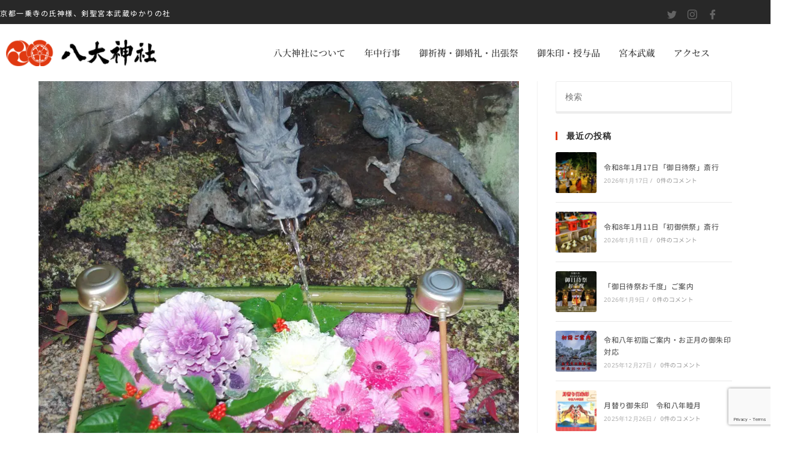

--- FILE ---
content_type: text/html; charset=utf-8
request_url: https://www.google.com/recaptcha/api2/anchor?ar=1&k=6Ldj250qAAAAALJsorPXJR7AAGTcqRIjf1BYB9yM&co=aHR0cHM6Ly93d3cuaGF0aWRhaS1qaW5qYS5jb206NDQz&hl=en&v=PoyoqOPhxBO7pBk68S4YbpHZ&size=invisible&anchor-ms=20000&execute-ms=30000&cb=8uknq4taw3uz
body_size: 48815
content:
<!DOCTYPE HTML><html dir="ltr" lang="en"><head><meta http-equiv="Content-Type" content="text/html; charset=UTF-8">
<meta http-equiv="X-UA-Compatible" content="IE=edge">
<title>reCAPTCHA</title>
<style type="text/css">
/* cyrillic-ext */
@font-face {
  font-family: 'Roboto';
  font-style: normal;
  font-weight: 400;
  font-stretch: 100%;
  src: url(//fonts.gstatic.com/s/roboto/v48/KFO7CnqEu92Fr1ME7kSn66aGLdTylUAMa3GUBHMdazTgWw.woff2) format('woff2');
  unicode-range: U+0460-052F, U+1C80-1C8A, U+20B4, U+2DE0-2DFF, U+A640-A69F, U+FE2E-FE2F;
}
/* cyrillic */
@font-face {
  font-family: 'Roboto';
  font-style: normal;
  font-weight: 400;
  font-stretch: 100%;
  src: url(//fonts.gstatic.com/s/roboto/v48/KFO7CnqEu92Fr1ME7kSn66aGLdTylUAMa3iUBHMdazTgWw.woff2) format('woff2');
  unicode-range: U+0301, U+0400-045F, U+0490-0491, U+04B0-04B1, U+2116;
}
/* greek-ext */
@font-face {
  font-family: 'Roboto';
  font-style: normal;
  font-weight: 400;
  font-stretch: 100%;
  src: url(//fonts.gstatic.com/s/roboto/v48/KFO7CnqEu92Fr1ME7kSn66aGLdTylUAMa3CUBHMdazTgWw.woff2) format('woff2');
  unicode-range: U+1F00-1FFF;
}
/* greek */
@font-face {
  font-family: 'Roboto';
  font-style: normal;
  font-weight: 400;
  font-stretch: 100%;
  src: url(//fonts.gstatic.com/s/roboto/v48/KFO7CnqEu92Fr1ME7kSn66aGLdTylUAMa3-UBHMdazTgWw.woff2) format('woff2');
  unicode-range: U+0370-0377, U+037A-037F, U+0384-038A, U+038C, U+038E-03A1, U+03A3-03FF;
}
/* math */
@font-face {
  font-family: 'Roboto';
  font-style: normal;
  font-weight: 400;
  font-stretch: 100%;
  src: url(//fonts.gstatic.com/s/roboto/v48/KFO7CnqEu92Fr1ME7kSn66aGLdTylUAMawCUBHMdazTgWw.woff2) format('woff2');
  unicode-range: U+0302-0303, U+0305, U+0307-0308, U+0310, U+0312, U+0315, U+031A, U+0326-0327, U+032C, U+032F-0330, U+0332-0333, U+0338, U+033A, U+0346, U+034D, U+0391-03A1, U+03A3-03A9, U+03B1-03C9, U+03D1, U+03D5-03D6, U+03F0-03F1, U+03F4-03F5, U+2016-2017, U+2034-2038, U+203C, U+2040, U+2043, U+2047, U+2050, U+2057, U+205F, U+2070-2071, U+2074-208E, U+2090-209C, U+20D0-20DC, U+20E1, U+20E5-20EF, U+2100-2112, U+2114-2115, U+2117-2121, U+2123-214F, U+2190, U+2192, U+2194-21AE, U+21B0-21E5, U+21F1-21F2, U+21F4-2211, U+2213-2214, U+2216-22FF, U+2308-230B, U+2310, U+2319, U+231C-2321, U+2336-237A, U+237C, U+2395, U+239B-23B7, U+23D0, U+23DC-23E1, U+2474-2475, U+25AF, U+25B3, U+25B7, U+25BD, U+25C1, U+25CA, U+25CC, U+25FB, U+266D-266F, U+27C0-27FF, U+2900-2AFF, U+2B0E-2B11, U+2B30-2B4C, U+2BFE, U+3030, U+FF5B, U+FF5D, U+1D400-1D7FF, U+1EE00-1EEFF;
}
/* symbols */
@font-face {
  font-family: 'Roboto';
  font-style: normal;
  font-weight: 400;
  font-stretch: 100%;
  src: url(//fonts.gstatic.com/s/roboto/v48/KFO7CnqEu92Fr1ME7kSn66aGLdTylUAMaxKUBHMdazTgWw.woff2) format('woff2');
  unicode-range: U+0001-000C, U+000E-001F, U+007F-009F, U+20DD-20E0, U+20E2-20E4, U+2150-218F, U+2190, U+2192, U+2194-2199, U+21AF, U+21E6-21F0, U+21F3, U+2218-2219, U+2299, U+22C4-22C6, U+2300-243F, U+2440-244A, U+2460-24FF, U+25A0-27BF, U+2800-28FF, U+2921-2922, U+2981, U+29BF, U+29EB, U+2B00-2BFF, U+4DC0-4DFF, U+FFF9-FFFB, U+10140-1018E, U+10190-1019C, U+101A0, U+101D0-101FD, U+102E0-102FB, U+10E60-10E7E, U+1D2C0-1D2D3, U+1D2E0-1D37F, U+1F000-1F0FF, U+1F100-1F1AD, U+1F1E6-1F1FF, U+1F30D-1F30F, U+1F315, U+1F31C, U+1F31E, U+1F320-1F32C, U+1F336, U+1F378, U+1F37D, U+1F382, U+1F393-1F39F, U+1F3A7-1F3A8, U+1F3AC-1F3AF, U+1F3C2, U+1F3C4-1F3C6, U+1F3CA-1F3CE, U+1F3D4-1F3E0, U+1F3ED, U+1F3F1-1F3F3, U+1F3F5-1F3F7, U+1F408, U+1F415, U+1F41F, U+1F426, U+1F43F, U+1F441-1F442, U+1F444, U+1F446-1F449, U+1F44C-1F44E, U+1F453, U+1F46A, U+1F47D, U+1F4A3, U+1F4B0, U+1F4B3, U+1F4B9, U+1F4BB, U+1F4BF, U+1F4C8-1F4CB, U+1F4D6, U+1F4DA, U+1F4DF, U+1F4E3-1F4E6, U+1F4EA-1F4ED, U+1F4F7, U+1F4F9-1F4FB, U+1F4FD-1F4FE, U+1F503, U+1F507-1F50B, U+1F50D, U+1F512-1F513, U+1F53E-1F54A, U+1F54F-1F5FA, U+1F610, U+1F650-1F67F, U+1F687, U+1F68D, U+1F691, U+1F694, U+1F698, U+1F6AD, U+1F6B2, U+1F6B9-1F6BA, U+1F6BC, U+1F6C6-1F6CF, U+1F6D3-1F6D7, U+1F6E0-1F6EA, U+1F6F0-1F6F3, U+1F6F7-1F6FC, U+1F700-1F7FF, U+1F800-1F80B, U+1F810-1F847, U+1F850-1F859, U+1F860-1F887, U+1F890-1F8AD, U+1F8B0-1F8BB, U+1F8C0-1F8C1, U+1F900-1F90B, U+1F93B, U+1F946, U+1F984, U+1F996, U+1F9E9, U+1FA00-1FA6F, U+1FA70-1FA7C, U+1FA80-1FA89, U+1FA8F-1FAC6, U+1FACE-1FADC, U+1FADF-1FAE9, U+1FAF0-1FAF8, U+1FB00-1FBFF;
}
/* vietnamese */
@font-face {
  font-family: 'Roboto';
  font-style: normal;
  font-weight: 400;
  font-stretch: 100%;
  src: url(//fonts.gstatic.com/s/roboto/v48/KFO7CnqEu92Fr1ME7kSn66aGLdTylUAMa3OUBHMdazTgWw.woff2) format('woff2');
  unicode-range: U+0102-0103, U+0110-0111, U+0128-0129, U+0168-0169, U+01A0-01A1, U+01AF-01B0, U+0300-0301, U+0303-0304, U+0308-0309, U+0323, U+0329, U+1EA0-1EF9, U+20AB;
}
/* latin-ext */
@font-face {
  font-family: 'Roboto';
  font-style: normal;
  font-weight: 400;
  font-stretch: 100%;
  src: url(//fonts.gstatic.com/s/roboto/v48/KFO7CnqEu92Fr1ME7kSn66aGLdTylUAMa3KUBHMdazTgWw.woff2) format('woff2');
  unicode-range: U+0100-02BA, U+02BD-02C5, U+02C7-02CC, U+02CE-02D7, U+02DD-02FF, U+0304, U+0308, U+0329, U+1D00-1DBF, U+1E00-1E9F, U+1EF2-1EFF, U+2020, U+20A0-20AB, U+20AD-20C0, U+2113, U+2C60-2C7F, U+A720-A7FF;
}
/* latin */
@font-face {
  font-family: 'Roboto';
  font-style: normal;
  font-weight: 400;
  font-stretch: 100%;
  src: url(//fonts.gstatic.com/s/roboto/v48/KFO7CnqEu92Fr1ME7kSn66aGLdTylUAMa3yUBHMdazQ.woff2) format('woff2');
  unicode-range: U+0000-00FF, U+0131, U+0152-0153, U+02BB-02BC, U+02C6, U+02DA, U+02DC, U+0304, U+0308, U+0329, U+2000-206F, U+20AC, U+2122, U+2191, U+2193, U+2212, U+2215, U+FEFF, U+FFFD;
}
/* cyrillic-ext */
@font-face {
  font-family: 'Roboto';
  font-style: normal;
  font-weight: 500;
  font-stretch: 100%;
  src: url(//fonts.gstatic.com/s/roboto/v48/KFO7CnqEu92Fr1ME7kSn66aGLdTylUAMa3GUBHMdazTgWw.woff2) format('woff2');
  unicode-range: U+0460-052F, U+1C80-1C8A, U+20B4, U+2DE0-2DFF, U+A640-A69F, U+FE2E-FE2F;
}
/* cyrillic */
@font-face {
  font-family: 'Roboto';
  font-style: normal;
  font-weight: 500;
  font-stretch: 100%;
  src: url(//fonts.gstatic.com/s/roboto/v48/KFO7CnqEu92Fr1ME7kSn66aGLdTylUAMa3iUBHMdazTgWw.woff2) format('woff2');
  unicode-range: U+0301, U+0400-045F, U+0490-0491, U+04B0-04B1, U+2116;
}
/* greek-ext */
@font-face {
  font-family: 'Roboto';
  font-style: normal;
  font-weight: 500;
  font-stretch: 100%;
  src: url(//fonts.gstatic.com/s/roboto/v48/KFO7CnqEu92Fr1ME7kSn66aGLdTylUAMa3CUBHMdazTgWw.woff2) format('woff2');
  unicode-range: U+1F00-1FFF;
}
/* greek */
@font-face {
  font-family: 'Roboto';
  font-style: normal;
  font-weight: 500;
  font-stretch: 100%;
  src: url(//fonts.gstatic.com/s/roboto/v48/KFO7CnqEu92Fr1ME7kSn66aGLdTylUAMa3-UBHMdazTgWw.woff2) format('woff2');
  unicode-range: U+0370-0377, U+037A-037F, U+0384-038A, U+038C, U+038E-03A1, U+03A3-03FF;
}
/* math */
@font-face {
  font-family: 'Roboto';
  font-style: normal;
  font-weight: 500;
  font-stretch: 100%;
  src: url(//fonts.gstatic.com/s/roboto/v48/KFO7CnqEu92Fr1ME7kSn66aGLdTylUAMawCUBHMdazTgWw.woff2) format('woff2');
  unicode-range: U+0302-0303, U+0305, U+0307-0308, U+0310, U+0312, U+0315, U+031A, U+0326-0327, U+032C, U+032F-0330, U+0332-0333, U+0338, U+033A, U+0346, U+034D, U+0391-03A1, U+03A3-03A9, U+03B1-03C9, U+03D1, U+03D5-03D6, U+03F0-03F1, U+03F4-03F5, U+2016-2017, U+2034-2038, U+203C, U+2040, U+2043, U+2047, U+2050, U+2057, U+205F, U+2070-2071, U+2074-208E, U+2090-209C, U+20D0-20DC, U+20E1, U+20E5-20EF, U+2100-2112, U+2114-2115, U+2117-2121, U+2123-214F, U+2190, U+2192, U+2194-21AE, U+21B0-21E5, U+21F1-21F2, U+21F4-2211, U+2213-2214, U+2216-22FF, U+2308-230B, U+2310, U+2319, U+231C-2321, U+2336-237A, U+237C, U+2395, U+239B-23B7, U+23D0, U+23DC-23E1, U+2474-2475, U+25AF, U+25B3, U+25B7, U+25BD, U+25C1, U+25CA, U+25CC, U+25FB, U+266D-266F, U+27C0-27FF, U+2900-2AFF, U+2B0E-2B11, U+2B30-2B4C, U+2BFE, U+3030, U+FF5B, U+FF5D, U+1D400-1D7FF, U+1EE00-1EEFF;
}
/* symbols */
@font-face {
  font-family: 'Roboto';
  font-style: normal;
  font-weight: 500;
  font-stretch: 100%;
  src: url(//fonts.gstatic.com/s/roboto/v48/KFO7CnqEu92Fr1ME7kSn66aGLdTylUAMaxKUBHMdazTgWw.woff2) format('woff2');
  unicode-range: U+0001-000C, U+000E-001F, U+007F-009F, U+20DD-20E0, U+20E2-20E4, U+2150-218F, U+2190, U+2192, U+2194-2199, U+21AF, U+21E6-21F0, U+21F3, U+2218-2219, U+2299, U+22C4-22C6, U+2300-243F, U+2440-244A, U+2460-24FF, U+25A0-27BF, U+2800-28FF, U+2921-2922, U+2981, U+29BF, U+29EB, U+2B00-2BFF, U+4DC0-4DFF, U+FFF9-FFFB, U+10140-1018E, U+10190-1019C, U+101A0, U+101D0-101FD, U+102E0-102FB, U+10E60-10E7E, U+1D2C0-1D2D3, U+1D2E0-1D37F, U+1F000-1F0FF, U+1F100-1F1AD, U+1F1E6-1F1FF, U+1F30D-1F30F, U+1F315, U+1F31C, U+1F31E, U+1F320-1F32C, U+1F336, U+1F378, U+1F37D, U+1F382, U+1F393-1F39F, U+1F3A7-1F3A8, U+1F3AC-1F3AF, U+1F3C2, U+1F3C4-1F3C6, U+1F3CA-1F3CE, U+1F3D4-1F3E0, U+1F3ED, U+1F3F1-1F3F3, U+1F3F5-1F3F7, U+1F408, U+1F415, U+1F41F, U+1F426, U+1F43F, U+1F441-1F442, U+1F444, U+1F446-1F449, U+1F44C-1F44E, U+1F453, U+1F46A, U+1F47D, U+1F4A3, U+1F4B0, U+1F4B3, U+1F4B9, U+1F4BB, U+1F4BF, U+1F4C8-1F4CB, U+1F4D6, U+1F4DA, U+1F4DF, U+1F4E3-1F4E6, U+1F4EA-1F4ED, U+1F4F7, U+1F4F9-1F4FB, U+1F4FD-1F4FE, U+1F503, U+1F507-1F50B, U+1F50D, U+1F512-1F513, U+1F53E-1F54A, U+1F54F-1F5FA, U+1F610, U+1F650-1F67F, U+1F687, U+1F68D, U+1F691, U+1F694, U+1F698, U+1F6AD, U+1F6B2, U+1F6B9-1F6BA, U+1F6BC, U+1F6C6-1F6CF, U+1F6D3-1F6D7, U+1F6E0-1F6EA, U+1F6F0-1F6F3, U+1F6F7-1F6FC, U+1F700-1F7FF, U+1F800-1F80B, U+1F810-1F847, U+1F850-1F859, U+1F860-1F887, U+1F890-1F8AD, U+1F8B0-1F8BB, U+1F8C0-1F8C1, U+1F900-1F90B, U+1F93B, U+1F946, U+1F984, U+1F996, U+1F9E9, U+1FA00-1FA6F, U+1FA70-1FA7C, U+1FA80-1FA89, U+1FA8F-1FAC6, U+1FACE-1FADC, U+1FADF-1FAE9, U+1FAF0-1FAF8, U+1FB00-1FBFF;
}
/* vietnamese */
@font-face {
  font-family: 'Roboto';
  font-style: normal;
  font-weight: 500;
  font-stretch: 100%;
  src: url(//fonts.gstatic.com/s/roboto/v48/KFO7CnqEu92Fr1ME7kSn66aGLdTylUAMa3OUBHMdazTgWw.woff2) format('woff2');
  unicode-range: U+0102-0103, U+0110-0111, U+0128-0129, U+0168-0169, U+01A0-01A1, U+01AF-01B0, U+0300-0301, U+0303-0304, U+0308-0309, U+0323, U+0329, U+1EA0-1EF9, U+20AB;
}
/* latin-ext */
@font-face {
  font-family: 'Roboto';
  font-style: normal;
  font-weight: 500;
  font-stretch: 100%;
  src: url(//fonts.gstatic.com/s/roboto/v48/KFO7CnqEu92Fr1ME7kSn66aGLdTylUAMa3KUBHMdazTgWw.woff2) format('woff2');
  unicode-range: U+0100-02BA, U+02BD-02C5, U+02C7-02CC, U+02CE-02D7, U+02DD-02FF, U+0304, U+0308, U+0329, U+1D00-1DBF, U+1E00-1E9F, U+1EF2-1EFF, U+2020, U+20A0-20AB, U+20AD-20C0, U+2113, U+2C60-2C7F, U+A720-A7FF;
}
/* latin */
@font-face {
  font-family: 'Roboto';
  font-style: normal;
  font-weight: 500;
  font-stretch: 100%;
  src: url(//fonts.gstatic.com/s/roboto/v48/KFO7CnqEu92Fr1ME7kSn66aGLdTylUAMa3yUBHMdazQ.woff2) format('woff2');
  unicode-range: U+0000-00FF, U+0131, U+0152-0153, U+02BB-02BC, U+02C6, U+02DA, U+02DC, U+0304, U+0308, U+0329, U+2000-206F, U+20AC, U+2122, U+2191, U+2193, U+2212, U+2215, U+FEFF, U+FFFD;
}
/* cyrillic-ext */
@font-face {
  font-family: 'Roboto';
  font-style: normal;
  font-weight: 900;
  font-stretch: 100%;
  src: url(//fonts.gstatic.com/s/roboto/v48/KFO7CnqEu92Fr1ME7kSn66aGLdTylUAMa3GUBHMdazTgWw.woff2) format('woff2');
  unicode-range: U+0460-052F, U+1C80-1C8A, U+20B4, U+2DE0-2DFF, U+A640-A69F, U+FE2E-FE2F;
}
/* cyrillic */
@font-face {
  font-family: 'Roboto';
  font-style: normal;
  font-weight: 900;
  font-stretch: 100%;
  src: url(//fonts.gstatic.com/s/roboto/v48/KFO7CnqEu92Fr1ME7kSn66aGLdTylUAMa3iUBHMdazTgWw.woff2) format('woff2');
  unicode-range: U+0301, U+0400-045F, U+0490-0491, U+04B0-04B1, U+2116;
}
/* greek-ext */
@font-face {
  font-family: 'Roboto';
  font-style: normal;
  font-weight: 900;
  font-stretch: 100%;
  src: url(//fonts.gstatic.com/s/roboto/v48/KFO7CnqEu92Fr1ME7kSn66aGLdTylUAMa3CUBHMdazTgWw.woff2) format('woff2');
  unicode-range: U+1F00-1FFF;
}
/* greek */
@font-face {
  font-family: 'Roboto';
  font-style: normal;
  font-weight: 900;
  font-stretch: 100%;
  src: url(//fonts.gstatic.com/s/roboto/v48/KFO7CnqEu92Fr1ME7kSn66aGLdTylUAMa3-UBHMdazTgWw.woff2) format('woff2');
  unicode-range: U+0370-0377, U+037A-037F, U+0384-038A, U+038C, U+038E-03A1, U+03A3-03FF;
}
/* math */
@font-face {
  font-family: 'Roboto';
  font-style: normal;
  font-weight: 900;
  font-stretch: 100%;
  src: url(//fonts.gstatic.com/s/roboto/v48/KFO7CnqEu92Fr1ME7kSn66aGLdTylUAMawCUBHMdazTgWw.woff2) format('woff2');
  unicode-range: U+0302-0303, U+0305, U+0307-0308, U+0310, U+0312, U+0315, U+031A, U+0326-0327, U+032C, U+032F-0330, U+0332-0333, U+0338, U+033A, U+0346, U+034D, U+0391-03A1, U+03A3-03A9, U+03B1-03C9, U+03D1, U+03D5-03D6, U+03F0-03F1, U+03F4-03F5, U+2016-2017, U+2034-2038, U+203C, U+2040, U+2043, U+2047, U+2050, U+2057, U+205F, U+2070-2071, U+2074-208E, U+2090-209C, U+20D0-20DC, U+20E1, U+20E5-20EF, U+2100-2112, U+2114-2115, U+2117-2121, U+2123-214F, U+2190, U+2192, U+2194-21AE, U+21B0-21E5, U+21F1-21F2, U+21F4-2211, U+2213-2214, U+2216-22FF, U+2308-230B, U+2310, U+2319, U+231C-2321, U+2336-237A, U+237C, U+2395, U+239B-23B7, U+23D0, U+23DC-23E1, U+2474-2475, U+25AF, U+25B3, U+25B7, U+25BD, U+25C1, U+25CA, U+25CC, U+25FB, U+266D-266F, U+27C0-27FF, U+2900-2AFF, U+2B0E-2B11, U+2B30-2B4C, U+2BFE, U+3030, U+FF5B, U+FF5D, U+1D400-1D7FF, U+1EE00-1EEFF;
}
/* symbols */
@font-face {
  font-family: 'Roboto';
  font-style: normal;
  font-weight: 900;
  font-stretch: 100%;
  src: url(//fonts.gstatic.com/s/roboto/v48/KFO7CnqEu92Fr1ME7kSn66aGLdTylUAMaxKUBHMdazTgWw.woff2) format('woff2');
  unicode-range: U+0001-000C, U+000E-001F, U+007F-009F, U+20DD-20E0, U+20E2-20E4, U+2150-218F, U+2190, U+2192, U+2194-2199, U+21AF, U+21E6-21F0, U+21F3, U+2218-2219, U+2299, U+22C4-22C6, U+2300-243F, U+2440-244A, U+2460-24FF, U+25A0-27BF, U+2800-28FF, U+2921-2922, U+2981, U+29BF, U+29EB, U+2B00-2BFF, U+4DC0-4DFF, U+FFF9-FFFB, U+10140-1018E, U+10190-1019C, U+101A0, U+101D0-101FD, U+102E0-102FB, U+10E60-10E7E, U+1D2C0-1D2D3, U+1D2E0-1D37F, U+1F000-1F0FF, U+1F100-1F1AD, U+1F1E6-1F1FF, U+1F30D-1F30F, U+1F315, U+1F31C, U+1F31E, U+1F320-1F32C, U+1F336, U+1F378, U+1F37D, U+1F382, U+1F393-1F39F, U+1F3A7-1F3A8, U+1F3AC-1F3AF, U+1F3C2, U+1F3C4-1F3C6, U+1F3CA-1F3CE, U+1F3D4-1F3E0, U+1F3ED, U+1F3F1-1F3F3, U+1F3F5-1F3F7, U+1F408, U+1F415, U+1F41F, U+1F426, U+1F43F, U+1F441-1F442, U+1F444, U+1F446-1F449, U+1F44C-1F44E, U+1F453, U+1F46A, U+1F47D, U+1F4A3, U+1F4B0, U+1F4B3, U+1F4B9, U+1F4BB, U+1F4BF, U+1F4C8-1F4CB, U+1F4D6, U+1F4DA, U+1F4DF, U+1F4E3-1F4E6, U+1F4EA-1F4ED, U+1F4F7, U+1F4F9-1F4FB, U+1F4FD-1F4FE, U+1F503, U+1F507-1F50B, U+1F50D, U+1F512-1F513, U+1F53E-1F54A, U+1F54F-1F5FA, U+1F610, U+1F650-1F67F, U+1F687, U+1F68D, U+1F691, U+1F694, U+1F698, U+1F6AD, U+1F6B2, U+1F6B9-1F6BA, U+1F6BC, U+1F6C6-1F6CF, U+1F6D3-1F6D7, U+1F6E0-1F6EA, U+1F6F0-1F6F3, U+1F6F7-1F6FC, U+1F700-1F7FF, U+1F800-1F80B, U+1F810-1F847, U+1F850-1F859, U+1F860-1F887, U+1F890-1F8AD, U+1F8B0-1F8BB, U+1F8C0-1F8C1, U+1F900-1F90B, U+1F93B, U+1F946, U+1F984, U+1F996, U+1F9E9, U+1FA00-1FA6F, U+1FA70-1FA7C, U+1FA80-1FA89, U+1FA8F-1FAC6, U+1FACE-1FADC, U+1FADF-1FAE9, U+1FAF0-1FAF8, U+1FB00-1FBFF;
}
/* vietnamese */
@font-face {
  font-family: 'Roboto';
  font-style: normal;
  font-weight: 900;
  font-stretch: 100%;
  src: url(//fonts.gstatic.com/s/roboto/v48/KFO7CnqEu92Fr1ME7kSn66aGLdTylUAMa3OUBHMdazTgWw.woff2) format('woff2');
  unicode-range: U+0102-0103, U+0110-0111, U+0128-0129, U+0168-0169, U+01A0-01A1, U+01AF-01B0, U+0300-0301, U+0303-0304, U+0308-0309, U+0323, U+0329, U+1EA0-1EF9, U+20AB;
}
/* latin-ext */
@font-face {
  font-family: 'Roboto';
  font-style: normal;
  font-weight: 900;
  font-stretch: 100%;
  src: url(//fonts.gstatic.com/s/roboto/v48/KFO7CnqEu92Fr1ME7kSn66aGLdTylUAMa3KUBHMdazTgWw.woff2) format('woff2');
  unicode-range: U+0100-02BA, U+02BD-02C5, U+02C7-02CC, U+02CE-02D7, U+02DD-02FF, U+0304, U+0308, U+0329, U+1D00-1DBF, U+1E00-1E9F, U+1EF2-1EFF, U+2020, U+20A0-20AB, U+20AD-20C0, U+2113, U+2C60-2C7F, U+A720-A7FF;
}
/* latin */
@font-face {
  font-family: 'Roboto';
  font-style: normal;
  font-weight: 900;
  font-stretch: 100%;
  src: url(//fonts.gstatic.com/s/roboto/v48/KFO7CnqEu92Fr1ME7kSn66aGLdTylUAMa3yUBHMdazQ.woff2) format('woff2');
  unicode-range: U+0000-00FF, U+0131, U+0152-0153, U+02BB-02BC, U+02C6, U+02DA, U+02DC, U+0304, U+0308, U+0329, U+2000-206F, U+20AC, U+2122, U+2191, U+2193, U+2212, U+2215, U+FEFF, U+FFFD;
}

</style>
<link rel="stylesheet" type="text/css" href="https://www.gstatic.com/recaptcha/releases/PoyoqOPhxBO7pBk68S4YbpHZ/styles__ltr.css">
<script nonce="-llXLvxS-5Rug7hsa-3ZEQ" type="text/javascript">window['__recaptcha_api'] = 'https://www.google.com/recaptcha/api2/';</script>
<script type="text/javascript" src="https://www.gstatic.com/recaptcha/releases/PoyoqOPhxBO7pBk68S4YbpHZ/recaptcha__en.js" nonce="-llXLvxS-5Rug7hsa-3ZEQ">
      
    </script></head>
<body><div id="rc-anchor-alert" class="rc-anchor-alert"></div>
<input type="hidden" id="recaptcha-token" value="[base64]">
<script type="text/javascript" nonce="-llXLvxS-5Rug7hsa-3ZEQ">
      recaptcha.anchor.Main.init("[\x22ainput\x22,[\x22bgdata\x22,\x22\x22,\[base64]/[base64]/[base64]/[base64]/cjw8ejpyPj4+eil9Y2F0Y2gobCl7dGhyb3cgbDt9fSxIPWZ1bmN0aW9uKHcsdCx6KXtpZih3PT0xOTR8fHc9PTIwOCl0LnZbd10/dC52W3ddLmNvbmNhdCh6KTp0LnZbd109b2Yoeix0KTtlbHNle2lmKHQuYkImJnchPTMxNylyZXR1cm47dz09NjZ8fHc9PTEyMnx8dz09NDcwfHx3PT00NHx8dz09NDE2fHx3PT0zOTd8fHc9PTQyMXx8dz09Njh8fHc9PTcwfHx3PT0xODQ/[base64]/[base64]/[base64]/bmV3IGRbVl0oSlswXSk6cD09Mj9uZXcgZFtWXShKWzBdLEpbMV0pOnA9PTM/bmV3IGRbVl0oSlswXSxKWzFdLEpbMl0pOnA9PTQ/[base64]/[base64]/[base64]/[base64]\x22,\[base64]\x22,\x22IGTCvsKzwp0Gwq8MeMKvwpXCi0QUw7DDpMOzBDrCpxItw5dCw5TDrsOFw5Y9wq7CjlACw5Ukw4ktVmzChsOcG8OyNMO/[base64]/a8OOYMKSAADDm8OAwrXCvVhbOsKFSFIswpfDmsK/EcKbZsKKwqVwwrLCuiIkwrc3fm/[base64]/[base64]/CuMK8w4Raw4t9w6FUwphuMMKQB1TDtsOMwrzDpsOICsKDw6DDr18cbMOoeWHDv3FbWcKZKMOCw5JEUE1vwpc5wr/CkcO6TnPDosKCOMOFOMOYw5TCpTxvV8KOwos1O1vCkRTCnRjDssKdwq96KEDCk8KIwonDmkdnbcOaw5rDvsK8ekHDo8O1wr4DCmFDw608w77Dh8OYYsOFw5nClMKfw6suw4Rzwo1fw6HDr8KRZ8Ocd1TCj8Kkb3Egd2PCpg50RR/[base64]/CmcK2wqDDpQ0Wb8Opw68XenEfw6E0w4h+HcKrUcKQw5nDnA8ce8KdUSTDmAdKw4VObU/DoMKXw4MhwoLCu8KUGFcPwqtjXBVZwppwB8OowrdHb8KNwqDCi1huwrDDvcKlw6w/[base64]/DhRwAw5F/WDp4HVYywp1HwpNOwolrHsKHTMO+w5jCuBsYI8OWwpjCicKiHQJkw4PCuQ3DpBTDuDfCgcK9Q1VrG8OYYsO9w6Zqw5jCv1rCocOKw5bCvsO8w70AWWpsTMOlcwvCqMOPLg0Mw702wo/DpcO1w67CkcOhwrPCgTFDw6nCtMKVwoJ8wpTDpj5awpbDisKPw7ZywrseK8KXNcO1w4PDo2hBaStSwrvDmsKWwrnCvH/Dq3/DgQbCjifCiy7DiX8WwpgmfAfCh8Ktw67CoMKiwpNKDxPCuMK+w6nDl2x9AMKKw7rCkTB6wr1eOn4HwqgfDE3Dr3w1w5ksIn5swqvCo3YLwpRUFcKcVRTDj2zCt8Orw5PDrsOQTcOiwp0Wwq/CncK+wpNAB8OZwpLCpcKzNMKedTnDkMOgPC3DsmBaHMK8wrLCoMOEZMKvZcKwwoHCq3nDjSzCrATCrQjCtcOJEh8qw7NAw4TDjsKfeFPDinHCtyUGw5rCmMK7GsKiwrcsw5ZsworCtsOyWcOCGWrCqsK2w6jDrx/Cl2TDn8K8w7NFJMO6Z3gzasKYGcKuD8KvM2YsPsOrwoQNOEjDl8K0ZcO7wowOwoseNFBhw4IYwp/Dr8KRLMK4w5olwqnDmMKswozDkmUqc8KGwpLDlX7DrMOsw58TwqVzwrHCksONwqzCjDd/w7d+wppUw4/CrRLDmSJbR3lQOsKzwrkFY8Kxw63ClkHDlMOHwrZrRsOhS13Cm8KqCmNvExgsw75SwqNvVUHDm8OQcmbDnsKgBAEGwrtGI8O1w47CrgvCrFPClwvDrcK1wqnCoMO5YMKlTn/Dn1pUw5ljWsO4w78fw6oJTMOsXQHDlcK/ScKJw7HDjsK+QQU6F8K4wqbDpktow43Cr3zCnsOsEMO3OCbDoBPDmjLCjsOvdSHDhlVowpYiMhlPOcO3wrhvA8OgwqLCp0PChi7DqMKJw4DCpSx7w5PCvF5pFcKCwrTDkmrDmQN3w6XCuWQHwp3CtcKpZcO0TMKlwp/[base64]/w55rRcOGPMO/wqnDvsOzamhCwoLDjVfDhcOHE8Orwo/ClyTCmhlOT8OpPSN5PcOpw6Nrw6YDwpDClcOlK2xfw63ChW3DhMOjfml8w7/CmATCocOlwrvDjWTCjz4HLBXCmQ8UJMOsw77CqwzCtMO9BjrDqT9rIRdtfMKAHT/[base64]/CtMOobxbCpRzDjcKswqrCucKFHznCgRHDgXvCm8OlOFTDjwctehXDshwSw5TDqsOJcwzCoRIgw5nDn8KGw6nDkMOnflMTSFIzF8Kxwq5cIMKwNXdjw7ALw6vCjT7DsMOow7YiZ1FBwpxTw6pBw6PDoxXCt8K+w4g/wrYjw5DDoXRCFFvDgCrCn1Z/aBtADMO3woJLZsOswpTCq8K0CMOAwq3Cs8OeN1MPQSLDiMOyw48+Zh3DnFYzLDkZGcOWUg/[base64]/w6jCl8OqFm5Pw77Dl1XCqMOMw6fDlnnDo1kTw5kawochDsOywpDChnp0wqjDmkHDgcKZMMOew5wZOsKPTCZ9AsKMw55CwozCmhfDgMKfwoDDhMKVw7NAw5zCjnvCrcKYGcOxwpfChcOowpDChFXCjmV/bXfCvxg4w4sTwqLCrTfDssOiw5zDjCJcPsKZw47ClsKhLsOdw7oCw6/DtsKQw5XDpMOAw7LCrcOHNQQHejwHw7dwKcO5C8KTWhdvZwxcwpjDtcOXwrlZw6/Cq2xSwrklw77Cji3CgFI9wqnDmFPCmcKAdHFUWwDDosK1dsO9wrkZdcKlwq/CmgbCl8K0JMKZHiTDvFcFwpPCo3/[base64]/Dv0tcPQtdDsONUHcmw4p+aMOTw6Ntw4ALaAhww6Aww6rCmsKaM8OqwrfCoG/CkBg5AAHCsMOzFD0aw7fDrCfCpMK3wrY3Vi/[base64]/dsOzYk0rK8Kkw6TClChzWMKYUsKCbMOkETjDsgrDvMOawobCnsKFwqHDpMOaE8KPwrsLa8Knw6p+wpzCiDodwrNow67DkxrDrTo2HsOKC8KUViZwwoVaacKbDsOJXApNJFvDjy/DjkLCsjvDncOYNsONwrXDp1BPwqszH8KtIQ7DvMO9woF/OHBJw4FEw7VoacOcwrM6FHzDryQwwqh/[base64]/Cn13ClnkOEsOUIzM1eMOQCcK9FSnCrRoQCEt2IAgbL8Kqwo9Ew5UHw5vDusOmPsKpBMOCw4TCocOhTFbDgsKjw6fDiBwGwrx3w73Cn8KlNcKyLMOYNwRKwqRtScOFOmoFwpjDtR7Dkn5awrFGFDHDjMOdFVFhDjvDhMOXwoULEMKGw43CoMOlw4XDqzMLW3/CsMKiwqfDuXAqwpLCpMOLwrIowrnDnMK0wr3Ci8KcVCs8wpbChFrDtHYAwrzCoMKdwoRsNcKjw6EPK8KIwqhfAMKjwofDtsKnXMKgRsK2w4XCkxnDuMKZwqR0fMKOCcOsZcOGw5TDvsOVF8OuMBPDqCd/w5xTw77Cu8KkFcOWQ8OGKMO4THcgfFDChFzCucOGHDxwwrQfw7fDiBB7cQ/DrURyUsKYKcORw5rDjMO3wr/CkjbCpHLDjXFww4jCqTHCpsKswoPDmx3DpsK6woUGw5RBw7smw4gCK2HCkEHDvHUbw7PCiwZ+JcOCwrcYwrhhTMKrw5zCl8OuCsKywrTCqDXCuyrCvzfDmcK/dxMLwo9KakIqwpXDulY/FgbCk8KYMcKGO1LDnsORZsOqXMKUZnfDmzHCgsOTZl8oT8OcT8Klwq7CtUPDh2oBwpbCksOBYcOdw5bCgB3DucOQw7/CqsK0eMOqwqfDkSNOw4JABsKBw6bDgXEoS1/DhlV1w5DCg8KlIcOGw5LDm8OOL8K7w6Isd8OubMKYEsK0D0wfwpd+woFvwolcwrnDpWtJwpZyTGXCjG8zwpnChMOZFAE6O39yBDfDisO4w63DhR1rwq0UCA1vPl9gwr8NU1hsFUMOBn/[base64]/Cs8OJIBzDgMOewr7DvzvCqsO+wpDDlzt7w4XCmsOaGRluwpoKw6MNJSrDslJ5FMO3wp5awrHDkxVDwo16ZcOhbcKswrTCpcKZwqfCn1cRwrQVwofCq8O2woDDnU3DmsO6NMKrwqPChwpjK0EeLQ/ClcKJwoBqw6Z0wqAhCsKvCcKEwq7Dni/CuwdWw7J7UU/Dl8KLw69gSUprCcORwo4wV8OhTQtBw4cbwqVdNTzDgMOhwpvCscKgGQ5HwrrDrcK7wpXDmSDDuUbDh03Ck8Ojw49yw6IXw7PDmSrCgj4hwrMpTgjDnsKxeTTDrsKoYz/Ci8OiaMKybyHDocKow5DCo1kAI8Ohw7jCoyofw6J2wqHDoyQ9w78SRhV4b8Ovwoxdw5g8w6g7C19Ww6A2w4dZSmURcMOBw4LDoUtZw6lOTRY4YFvDhcK2wql2aMOdD8ObIMOFHcKQwoTCpRIvw7vCscKVacKdw4ppAsO+DEVwLBBDwoZMwqxqIcOrNgfDkAMSMcOAwo/DlMKrw4AFBhjDu8O3UGpndcK+w77ClsKEw4fDpsOkwrLDpMKbw5XCp1FJK8Krw4oQUShWw6TCkT7Di8Ohw7vDhMK6VsOEwqrCn8K9wqHCt11swqElLMOIwq1Zw7FbwofDlcKiSQ/CknzCpQZuwpAiF8OFwrXDo8KlfMO4w6DCqcKfw7ZqLSXDiMK0wrTCt8OMUWbDpl5qwoPDrit8wovCiGnCmHhZZwZQYsOXMHVPdm3Dk2jCl8Oowo7Dl8KFO2HCn17CuE09UgnCusOcw69rw45ewqtSwotHdFzCrEbDjcKad8OtOMO3SQYlwr/CglsNw57DtUzDvcKeU8O3PjfCksO7w63Di8K2w5BSw4nCosKQw6LCvXZOw6sqJ1XCkMKkw4bCr8ODfhlcZDoiwpoPWMKhwrVOGsOVw6zDj8O/[base64]/CmBAtw5zCqlV0wqzCmBrDmiZew6fCqcO4dkTChsOra8K0w7FxYcK/[base64]/eUolw5fDl8KqwoXDkA0/[base64]/Dsy/DqEnDscKawpttwqpXbiTDtSQewp3CgMKAwr4xZ8Kyek7DuSHDpMKhw4Ada8OUw6J+aMOpwqvCvcK3w47DvsKswqNkw4kuUcKPwpAPwo3ChBNuJMO9w53CvRt+wpfCp8OVEwpHw4Vlwr7CucKJwp86CcKWwp4Uwo/DlMOWEMK+GcOqw7EVJjrDusO1w51IJgrDnUXCqyU2w6rCq0k/wq3CrMKwEMK5H2Avwq7CsMOwfHPDkcO9KnXDsBbDtSrCsX51UMOIRsOCQMO4wpQ5w5k7wq/DscKbwoTClw/Co8OnwpAsw5HDoH/[base64]/[base64]/CjMO4w4nCrMKHw4PCkHfClMKtwqkxQ8OgecKrTiVOw5lXwoc+ZmMiDsKLXz7CpmnCosOqai3CjDDDjl0HF8OVw7HChcObw757w6IJw5JzUcO1ScKTR8K9wr81esKfwoMePx7DhcKyVsKSwqfCs8OdN8KQDDDCt3howp1oEx3CuyIhAsKuwq/Dhn/DsWpkccO2QmDCrynCm8OPdMODwrXDhHkoAsKtHsKhwqwCwr/DiXfDuzkKw6zCv8KqWsOiAMONw5x7woRkLcOaFQYGw5YfKDHDgsKow51XHMO/[base64]/DmkoBw5Y9wqjDoWBMWsK0YRNAw6PCnxbCocOKW8OVYsOhw5XCv8O4RMK1wrzDs8OnwpNFZ0MTwqHCqcK1w7FoPsOYdsKiwqFXZcK9wqxaw7/CssOhfMOWw4TDn8K8EU3DvQDDuMKrw6DCmMKDUH9uH8OtXsOdwogqw5Q+CR49CTQvwpPCikzDp8KRWRPDr3fDi1IsZlDDlgsnLsKybMKGHk7CkXPDh8K6wrlRw6UNQDjDoMK0w4Y3BH/[base64]/w7YjwqdUKHd/w70GIMKNwqQ8Ox3DuQcmS3rCosKAw4vDhMOqw75qGXrClj3CngbDnMO7DyHCjQPCt8KEwo9KwrPCjMKNWcKawog8ExRjwq3DusKvQTVPC8OhecO7BU3ClMOUwoJBHcO/[base64]/Cm8OhXsKxa8OfwrPDgsOTKB7CtH0xw7fCisOtw6vClcKFVFbDr3jCjMKZwrkXaljDl8Krw4LDnsKRBsKuwoY5FE3DvGVTEk/DnsOZEh7Dgn3DkwJ/[base64]/CpMOYwrl2AcK5GEHCqMKhNV1vwpzCkjNufMOnwpJzW8Kyw6N2wpcQw4YAwpAsesK7w4bCkcKRwqjDh8O/[base64]/DjwwheMOfw5fCphdrDW/DhQbClXImwopQC8Kfw7HCo8K5AS0uw7/CtTrCoBpgwo8Nw7fCmEAwTzcdwrbCnsKZJsKsUjnCgXbDr8KowoDDmHtLVcKQYHTDqibCjsO0woBOQTTClcK3aB0uLSHDtcOmwrpCw6LDi8ODw6rCl8OXwoHDuTHCgVs5XGJbw4zDvcOfPT3DnMOKwphjwoXDp8O2wrfDkcKww4zCkMK0w7TCm8KDS8OwdcKxw4/CinV5wqjDhQoxYMOjJSchH8Ocw7pcwohow6PDvsKNFX5iwr0CRMOKwopww5HCg0/DklfChXgSwofCqxVdwptXcWfCtknDt8OfDsOfBRY2Y8KNT8OpN3XDhDrCi8KwUD/DncOEwqTCowxNfMK7c8Ohw4gmZMKQw5fCmhZ1w6rCh8ODIh/DlRHCnsOWwpXCjSXDjGl/T8KqKwjDtVLCjMKEw5Uoa8KlVzs7GsO4w4/ClHHDocK2NsOgw4/[base64]/Cn0zDjjXDonIWAMOgbMO2woDDocOIwrTCsgvDi8KEAcKCPkHDp8K4wrFPXFjDkjbDkMK/[base64]/ChMOKw4ERasKnWMKlFi1Ka0xAasOmw5Bywr8hwp8Iwrxsw41jw552w6jDrsOyXCkXwrxEWyrDgMKvF8OVw7/CncKsH8OeTizDgTzClcKKcQfCm8Olwo/CtsO3PsOMdcOvH8OGQQHDksKGYTkOwoBvG8Oxw6wCwqTDscKmNw9rwqE5WcKWd8KGF3zDoW/Do8KjA8OQTMOXfsKZVWNiw4k1wokLw5RaOMOhw6zCqF/[base64]/CnwXCqUvCuUxhw73DukAYT3EsKsOOY8KEw7bDvMKcLMOLwpAHM8O2wpTDtsKzw6PDssKVwpjCqA7CohXCh0pkY3fDkSnCqhXCosO/[base64]/CscO8w7bDjgQEC18Nwr/[base64]/[base64]/[base64]/[base64]/EcKTd8OFw5PCtMOPWxXChsO1UsKHGsKywrdLw6Z0wqvCpcORw7NdwqbDocKewqkDwpbDtFXCnjkBwpcawoBdw6bDrm5aScK3w5rDusOlRnZQHcKFw40kwoHCj01nwpjCg8OKw6XCqsKpwqHDuMKGUsK0w7gbwpMiwqJWw5LCoSkxw5fCoAXDkm/DvxJMbMOdwoxmw4UDF8Kfwo/DsMKCARHCs3xzaVPDr8OAb8K5w4PCix/[base64]/CgVtiwqXDulpLS2pjwp1rwonCs8K3w7knw7F6TcOqc0c4KzZOS1TDqMK2w4Auw5EIwq/[base64]/w6vCl8OTw6HCocKRDMKjezNiNAPDu8Oew6USwrJNQFIOw7jDplDDscK3w4vDtcOFwo7Cv8Okwq8XccKHUCHCt2rDlMKEwoBaS8O8flDCu3TDjMOVw67CicKIUTrDlMOTP3LCsS4KW8OPwqbDpMKOw5EXHElNYkLCpsKdwrsjXcO8EX/Dg8KNVWjCqsOfw75gV8KnHcO2fMKOK8KOwqtCwq3CjAEFw7tsw7TDhUh9wqzCrUEwwqTDqkl9C8OXwr5bw7/DkgnCuUAJwqHCmsOvw6/CncKzw7pHE157XHPCqxVVcsKWY2TDo8OHYioqWcOuwo8kJSEWdsO0w4/DkRnCpsOrT8O+ecOeJMKew6VxfAIVVSprUQtpwqvDjxsjSAFBw6Zyw7gtw4TCkRtaQBxoDWHCl8Ktw6l0cT40HMONwprDoBDDu8OQKWvDvwdYTj9ZwoLDvShtwoRkYVXCicKkwobCvCzCqD/DoRcYw4TDnsKRw7k/w5BmPnrCgcKtwq7CjsOUasKbJcOHwpASw5AUc1nDv8K9wpnDlXE+dCvCuMOcbMO3wqV7wqDDun59H8KJY8KJeBDCmUgqTzzDqEnDicOFwrclcMKbXMKrw61OOcKkfMK/w63CmSTCv8OZw6VxasOoSzADO8Oqw6nCm8OBw7/CtWZ8w7RNwpLCh0AgOCF+w4nCr3jDllcYZTofLzZ9w7zDmzRWJzd+ZcKOw6ckw5zCq8OVfsOgwroZPcKwF8OTeVlowrDCvw3Dr8KnwrnCg3bDuVLDjzczRDsrayIZe8KVwoBKwr9bNzgpw7bCjWJew6/CrWNvwoIvJ0/CrW4Ow5zCr8KGw7dGHVfCrGHCqcKpEsK0w7/DpHsuOMOmwr3DrsO1ImQ/wovCocORVMO4wofDlCPDhlA0TsKWwqTDr8OucsK6wpBPw70wJnfCtMKENBpEDh7ClkbDvsKhw5bCr8OPw4/Cn8OLYMK5woXDtkPDgyTClEoCw7fDt8K7H8OmCcK+Eh4Lwq00woIcWgfDnj9ww47CqCnCuUYsw4XDiBzDpHhRw6PDpksLw7MLw5XDjxDCtB8iw5nCgUd2NW1VXVTDlXsLSsO+dHXCmcO/AcOwwpF5D8KZwonCksKaw4jCggjCnFQqJwQ4AFsEw6TDixVEcgzCl3p8wpTClsOhw6huTsO4wovDsRspPsKrQzjCtGHDhlsjw4HCssKYHyxbw7/DuTvCksO5HcK3woc1wpk+wosLe8O7QMKHwovDqsKBJB90w5bCnMKlw5M6TsOOwrXCuQLCgMOHw4QSwpbDpcKSwqbCmsKjw4vCg8Kuw4hPw7HCr8OhaEMvTMK6wpnDmcOiw45UBRYuw6FeRU3CmQzDl8OXwpLCh8O2U8OhbgvDnnkLwrwlwq54wqjClWDDq8O/eQDDrELDusKdwqvDjzDDt2jCgMOdwqBCCi7CtUgywqoZw4h5w51ELcOQCiB1w77CncKVw57CsjnCrCfCsGHDlXrCkDJEdMOiK1hKBcKiwq7DjC48w4jCoy/DssONBsK0M0XDu8Kdw47CnQHDpzYgw6LClSApY1dQw6VwOsO0PsKXw67CgW3DmGzDqMOPfMK8SFkPVkFVw73DssKIw5zCkk1dGAnDlAIgUsOJaUJ2Qx7DlWDDsiMSwoQVwqYLXsKdwpZqw5ECwp1tMsOUDjANIVLCp2jCgWgqAgBkASbDv8Opw6cLw6/ClMOsw7tNwrnDqsKyMwNdwpLCkSLCkF9HXMOWesK0wrrChcKvwq/CtMONWFPDnsKjfnfDviZ9SGkqwodawoomw4vCnsK/wqXCk8KkwqclfBzDnUdYw6/CjcKxWR9sw4t5w4BBw6TCusOSw7PDv8OSZSlvwpwVwqtlI1fCucK4w40rwqF/wpRtcz7Dk8K3NgkhCDbDqcODHMO6w7DDr8OaacK+w7EAOMKGwoAiwqDCs8KUcmRPwo8Gw7Ncwo8yw4vDuMK2UcKZwpJSYRTCt20iwpMOWUBZwpEtwqTCt8O/[base64]/CnMOQMAUHA8O/ImpzwpJLBcK1VxDDucORwoLCmRtjeMKQXhsgwrgsw7LCjsO9N8KlXMO3w4dZwpfCkcKtw6XDuHkcAMO0w7tywr/DsgBww43DjzrDpcKuwqgBwrzDvyHDsCBhw7BOa8Kiw5jCg2/CicKhwpLDncKEw7IeNcOjw5Q5O8K0DcKhdsOOw77DhRZSwrJNIkd2EWIjEirDo8K5clvDksOrOcOLwrjCqkHDksOxekwFD8K+USAMTsODOgjDlwQMPMK6w4zCrcK+M0zCt1zDvcObw5/CkMKoYsKPwpbCpR3CpcKYw6J9wpQTKA3DjBsbwrh3wr8aIlxewp/[base64]/MyXDkjHDg23DjGjDuVLDqmnCtRTCl8KkH8KJIcKnH8KAQ3nClH0YwonCknEzFUAfc1jDg3jCoEHCrsKTFxpvwrkvwrNTw4LDqcOFUWktw5/[base64]/MsK6KsK/w4AhwqJBw5dZwqsgwrvDrcOxwoHDvktmQcOgDsKJw7hhwr3CjcK/w5QTeiJcw6LDp2ZsAAXDnXYhD8KKw4duwozCmzpewq/DrgXDv8ONwrLDh8Osw5fCtMKpwoATYcKrCgnCk8OhKMKfesKEwqQnw47DnXMjw7fDkHt2w7LDs3N8Ii/DmFDDssKQwqLDqcOWw5xBDXJhw6/CosKkd8KUw4NMwqfClsKww5vDq8Oza8Odw4bDhRoGw4c3Az4Fw65xaMOMWhBrw5ENw7jCvkU3w5DCl8KqOnIQSS3CizPCm8O/worCosK1wp1jO2R0w5XDoAXCicKyY0Zdw57CuMKlwqZCEwEWwr/Cm2bCocONwog/S8OoSsKQwq7Ct1HDhMOBwoR+wqEwGcOsw6AQTsKbw7nCqsKgwpHCmlnDgMK6wqJmwqNswqNzY8Ofw75WwrHCmD5kG1zDkMOcw5wERQcdw5fDghXCgsKHw78Cw77CrxvDgQ9+ZWPDmwbCoTpwAhrDky/ClsOBwoXChsKow6khbsOfdMOrw6bDkiDCt3XCigDDjh/DomLCtsO0wqBowo1jw4lGbjjDkcOEwrbDkMKfw4jCslTDgsKbw4dtOhU1woc8w7gcUibCrcOYw7EJw5h7MibDuMKkesKdNng7w6p/[base64]/f8ORw5xuwofDgCTDvsOqw5LCr0LCq8O3VGXDvcOgNMKtR8Ohw4zDoV8tcMK2wp7DuMK3G8OqwpIAw53CkTMow60xVMKRwozCucOzRMOiZGXCpmEKK21NEhTCgT/[base64]/CnRBXK8KdZEvDgFrCt1DChMKtP8Okw6zChcOJc8OeexXClMOCw6FLw5cVYsOIwprDqCbDqMK0bhQPw5QfwqzCiBfDsyPCvyIPwqFMKhLCpsOTwqHDqsKPasKjwpPCkB/[base64]/w4gIRsKyTMK+eMOxfhrCuMOhw6RDw7LDlMOHwrHDqcOfeQXDmMKtdsOHLsKZGlHDsQvDicOPw4fCm8O0w4NFwoDDtMOCw6fCpcK9T3Z0D8KUwopRw4fCr1FndkvDmGEvVMOOw6jDtsOkw5IXHsK8IMOHSMK2w7nCoUJkcsODwo/DlHfDhsKJbgIrwr/DhQ0hEcOCTEbCvcKfw6Y4wpBtwrDDhjljw5XDvMOPw5TDk3JIw4rDoMO3Pkp6w5bCsMOJWMK/wp53YBNiw6Fxw6PDjTFcw5TCjyFaJ2DDkybDmhXCnsKaW8Oqw4IQKnvCqRbCrwfCljHCunl8wrsWw71bw7nDkzvDnDLDqsOjOlTCvXnDncKoJsKmAjoJDGTDrV8IwqfChsOqw4zCsMOowrDDkRrCnTHCk3jDoWTDv8KOVcOBw4gkwpU6Un1lw7PCkEcZwrtxKkI/w4cwIsOWIg7CrA0TwqMhOcK3F8Oow6dAw4fDp8KrJcOsB8KDGmFuwqvDjsOZRkR2YMKewqprwpzDoivDmHzDvsKaw5A9ewBQUXUtwqtuw5w5w7Naw7xVbnoMP0rCgAk+wohFwo53w5nCkcOBwrfDnQjChsOjSQbDjm3Ch8KYwodgw5YRYSPDgsKZJRk/aWlhEBzDi10uw4vCl8OYJcO8VcKnZggJwph5wpPCuMKPwodcHcOnwqxwQ8KTw7kqw4EhIBEFwo3DksOswoLCqcO+ccO/w4oVwpbDqsOpw6luwqgfw7jDiWFLawvDjsKCesO8w65rc8O+D8KfYTXDhsOKM2ogwoTDjcOzXMK7NkPDjB/CoMKRR8OkQ8O1QsKxwok2wqrCkmpSw45kUMKhw73CmMKvcithw4XCrsOnL8ONSWhkw4ZCXMOowq9eOMOpGsOAwrYyw6TCin1CAcKLFMKOcGfDtsOWfcO4wrvCq0ozCWoAKFoyJiNiw6LCkQVfbsOFw6nDpcOOw6rDoMO9OMK/[base64]/[base64]/Cjw1sw4zDjsKuw5xibsOAwp/DusOHwrbDtX/CqSZLfRbCpcO6RBQswqd1wpBdw77DnVQAC8K1aicsI0zDu8K4w6/[base64]/DvwMCC8O9eQ1+wqrCuTHCssO0cMKhUcOxEsKcwo/Cj8OKw75nMxJJw4PDiMOEw7rDl8Kpw4weecKOe8O0w51awqvDslHCvsKxw4HCrRrDgHZ6FSPDqsKUw4wrw4/[base64]/ClB7CrMK/[base64]/N0HDsHJsw7nCnSbDrBV2X8Kdw6lUwqHDo8KNBMOZCVvCqMOKacO/SMO7w43DqcKzFDV9b8OVwpfCvnrCjFkPwps5c8K8wpvCosO9HRAIdMOYw7/CrWASRsOyw4XCqVvDrcO/w5FjYmBFwqHCjHrCs8OJw6MpworDuMK6wpDDjl1FUmbCg8KJJ8KKwoTCqsO/wqQ2wo/[base64]/DuhBpwoXDrjxdwqY9E1fDpB3CjFLDusOwf8OBI8O8csOCcyJHCFEfwpR5TcKuw73CiCEew5UKwpHDgsKOecOGw5B9w7XCgE/CthZAOkTDvBbCsDMPwqpiwrN3F37CvsOSwovCq8OQw7lSwqrDlcO7w7VlwoYCScOOAcOXP8KYQMOrw4jCt8ORw4jDqcKXPUM9NyhCwqDDisKENVfDj2x5FsO2HcOUw7zCocKsE8OKfMKVwoDDucOQwqPDkMOFOQZqw6UMwpwMNsOwJ8K8bMKMw6xfLcK/I3jCrBfDvMO8wrEtXxrDuWHDp8KmPcOfUcOfTcOtw58FXcKmNDhnGQvDqTnDhMK5w4QjI1zDp2VifCs5VQkVY8OFwpLCscOtDcOMSk4oLETCssOdaMO/GcKEwqIHQMORw7NjGcKFwqc4LlkqN3YCTWM4FcOgMlTClFrCoRMYw6luwpHCssOdPWARw4RpS8K/wqLCjcKyw5PCrsOlw7bDj8OTPcOywroMwpHCgHLDqcK5dsO+RcOtfirDuXUSw7AWL8KfwrfDjBQGw7gfQsKhKi7DuMOxwp10wq7Chl0pw6rCp21bw7/DtAQnwqwRw4U5H0PCjMOOIMOOwp9xwqDDrsKCwqDCiHDDiMK6aMKAw4vDt8KYXcOIwpXCo3bCmcOtEULDgEcBecOmw4HCoMO8JVZmw7VIwqIsB18RacOnwqDDiMKdwpnCo03CnMOzw65sJh7CqMK/bMOfwobCrBVMwrnCt8Ogw5gYAMO4w5l4fsKxZizCu8OHfjTDu0PDiTXDlh3Cl8Kdw7Ubw67Dr0JpTTpww7/CnxHCnxgmM30PUcOKdMKNMkTDh8O4YTQrYmLCjmvDpsKuw70nwr3CjsKjwrEfw6gVw53CkR7Dg8KFTUfDnVDCtGczw7bDjcKQw4dVWsKgw6vCgFEjw6DDosKLwoYSw6TCq31IbMOOQAPDkMKMPsOlw4o7w4YAEXjDuMKdJD3CrD9lwq83RcKzwqTDuhPCrMKewpQQw5/DswYTwpN3wqzCpSvDu3LDqsKNw6vDujrDhMK0w5rCnMKHwqsWw7PDhCpNd25CwqcZR8O5P8OkNsOow6NZDw3DuGTCqjfCrsKSJlLCtsKKwr7CpX5Fw4HCusK3EwnCsSV7ZcKkdSPDpW4KO3ZFNMOtAx0+SG3DskfDp2vDscKSw5vDncOlfcOaMy/Dh8KVSHBMAsKTw55XMjvDuydySMOhwqTCu8OqWcKLwovCrDjCp8OPwr0ow5TDhSrCkcKqw7pKwrpSw53CgcKdQMORw6Bzw7TDlBTDvkFEwo7DjCvCggXDmMOCJsOQZMKtCExkw75Swqsxw4nDl1RPNjsNw602GcKzMT1bwovCsD0ZWDHDr8O2NsO/w4hkw6bCjcK2KsO3w4XCrsOJTFfChMK8fMOywqTDtmJAw448w4zDq8OuVUwsw5jDqwUowobDnGTCrD88WEDDvcKuw57CjGpVwonDu8OKd0NhwrfDmy8qwq/CnVoIw6DCvMKRZcKZw7pDw5k0b8OQPhfDksKlQMO0VCfDv2BQIm11GU/DmVBDAHXDqMKcNGIiw78Fw6JWGE0UQcOgwqjDuhDCusKkO0PDvcKoGSgQwq9Aw6M3esKTMMOawok1w5jCscOFw59cwr9swoxoEz7DsmHDp8OXKlBUw63CrTTDncKewpERc8KRw4TCqlwodcKAZXXCpsOcdcO2w7A/w7Vdw4JuwocmIcOeTQM3wrJmw6HCmMOfVGgyw5/Do1EZB8KPw5jCiMOCwq4zT3TCtMKlUcOhQRDDiSzCi0DCt8KcGGrDgBvCnGjDtMKfwoLCvEMIUy4/dRwOecK5O8Ouw5rCoDrDp0sWw7bCrmBFHlfDngTDocKFwqjChlgBfMO4wqsiw4RswrvDo8KHw7MoaMOrJQ41wpdjw4vCosKYeAgOJiRZw6N5wqUhwrzDmUDClcK8wrcyGsOPwoHCpU/CshvCqcKvXAbCqEJ5D2/DucKMZnR8Zw7CosOWTkw4esOxw6YURMO+w4/DkybDkRNtw5lNPUBAw5ceXE3DqVPCkhfDisKXw4LCjSs8BVnCqFEow67CucKxZCR6BE/CrjdYa8OywrLCiUXCjT/[base64]/[base64]/CrMOTXsOHXEXDqTPDucKlf8KDwp7DgWoBNzE8w4LDnMKfV2rDnMOowplJU8KYw5QfwobCsDHCisOhf1lmHRMIfcK6U3wEw7PCjCTDqHXCilXCqsKpw7bDlXVUYzEewqbDvH5ywp1kw7cNGsOjYAfDjsKCb8OEwq93dcOUw4/Cu8KFahfChcKfwqd5w4bCgcOBZgoAC8KiwpfDhsOmwqw0Aw1lGBFDwqfCqsKBwoXDu8KXC8OwdsOCwp7Dq8Ooc3ZCwrNFw5VtSHRow7vCoTrClxVMV8O4w4BJD3EqwqLCm8KcG3jCqkYKeR5FTcK2QMKNwqbDj8OKw5weC8O/[base64]/w7zDpsOBWT7Cgk3DlDxdwpoKwpDDgy9Kw4rDmSHCqkVmwojDtBgdPcO1w5PCinTCmCRqwoANw67DrsKsw4JPPW1SEsOqX8KFJcOBwo1pw6PCnsKSw6I1CUU/VcKRGCoIIFgUwqDDlhDCljFNcTQ8w5bCnxRyw5HCti5hw4rDm3rDt8K8B8KcXlUfwpzDlcOgw6LDisOJwr/CvMK3wpzCg8KZwprDoxXClHUhwpNcw4/DqxrDkcK2OwoMdQl2w7ITYit6wokbfcOgNGALXQLCmsOCw6bDtsKqw7hzw5ZRw59iclHClifCmsKqD2FHwqAORMOWSMOZw7E+YMK/[base64]/[base64]/NMKEwrIvQgXCkC8Vd8KsXRHDv8KPHcOFwowGLcOxw47CmQ8gw6JYw5kmY8OTOyDCn8KZAMKBw6TCrsO9wow2GmfDhU7CrWkJw4wcw7TCgMKsfx3DusOpLHvDucOAGcK/[base64]/bcKHVkQePWDDqcK8C8ONw6rDj2vDslJZPVrDjyNXTU8qw4PDtR7DlhPDj0TCm8KzwpXDrcK3EMO2PMKhwpNqfiwcdMOEwo/ChMKwTMKgNGhFdcOzwrFCwq/DiUhnw53DrsOiw6tzw6lEw5XCmBDDrnrCpkzDvMK3Z8KydC0TwpTDgVjCrw8qZxjCmj7ClMK/woLDi8O4HG9EwpHDr8KPQ3XDi8Ojw61dw71cW8KcdsOZf8KowpJyUsO7w6orw7rDglxzDzxxUcOAw4RfO8OwbhAZGEQNQ8K2UcOdwqohw74/[base64]/[base64]/CrRzCnMO6GMK1wqHDpsOaEWJ0HXxnKkrCl3DCt2rCmAwPw5AHw5FUwo4Acgo8CcKJUiIrw4ISGgDCocKJNTXCtMOaeMOoccOnwr/[base64]/w61YIcO/w4bCl8OSwqhHX8KxUSpHwq47ecOvwpDDkB7Dmj4BGTsawqE5wpXCusKtw4/[base64]/DgB3CpnkYC8OvfGEhw53DkijDr8OmwqsEw69jwpXDpsOHw4ZfME3DqMOVwo/DilDDicOpU8KBw6vDm2rCgkXDjcOKw7TDqB5uGsK5OgfCuRnCtMOZw7nCoAgWSE3CkDTDksK6O8KOw67DrHrCn07CggpFw7jCssOjTF/DmDsUbADCmMOoVsKxA3jDoyfDt8KBXMKqKMKAw5LDs2snw4LDsMOoAio/w63DjT/DuE1zwo9JwqDDn1FrISjCqDPCkCw6M2DDsw/DjEnCkCnDmhcqRANZCWjDmScgNnkkw5NybcOLeEoBBWXDlk1vwp9sR8OiX8OiQlBebsOHw5rCjD51UMK5QsORY8Ouw604w793wq/ChDwqwqdmw4nDkg7CpMOALk7CtB8zw77CmcKbw75uw6h3w4teDcK4wrt+w6bDr0PDtkglTyN2wpLCq8KMZ8OQbsKMFcKPw6TCgi/Ct07Cr8O0Zy5eA17DoHMvPsKHAENrJcKMSsKfdhMUOxQKV8KYw6cow5lTw77DgsK2DsKdwpcYwpjDpEtnw4tfUsKywrgkZXo1wp8NTcOWwqJcOcK6w6XDv8OQw6QKwqIwwpxhX2BFOcOZwrYIPMKAwpvDhMKPw5JGLMKHPg1Pwq8OQ8O9w5HDkjc1wq/Dlj9SwqM6w6/[base64]/K8ORYU8bwoPDuMKWw4bDlMOdwr0sw4TDvcOoOMKmw4TCtMO5dC0cw4HDjkrCtzPCr2nCmBDCkl/CmGoJdT4bwoJpwp/DrQhKw7zCusOQwrjDicO9wp8zwognXsOFw4ZcbXwvw6dgHMOdwqImw7sgAVgqwpEEdyXChMO5JQhTwqLDogLDhsKawpPCiMOgwqzDmcKOLMKBH8K5wpQ4KR5FLXzCtMKZVMO3RsKnNsOzw6/DmBrCnT7Dj08Da1F0QcKpWirCtFLDh0jDqsOcK8OCHsOgwrMPC23DmcOhw6DDgcKqGMOxwpp0w5PDkWTCsgJAEHp+wpDDjsOww7PCiMKnwqs6w79MEcKNXH/CtsK2wqAawqXCimTCpXU8wonDvkRAPMKQw5/[base64]/wqvCk8OaWcK5KzzCiD9XwpfCtcONwofDp8K1XxrCpUZzwrrCp8Kcw4FUUSfClDAswrFhwpXDiHtHGMOrHRvDi8Kxwq5FWTdGdcKZwpghw4HCqcO2w6QJwpvDvXczw6Yla8OFYMO/\x22],null,[\x22conf\x22,null,\x226Ldj250qAAAAALJsorPXJR7AAGTcqRIjf1BYB9yM\x22,0,null,null,null,1,[21,125,63,73,95,87,41,43,42,83,102,105,109,121],[1017145,246],0,null,null,null,null,0,null,0,null,700,1,null,0,\[base64]/76lBhnEnQkZnOKMAhnM8xEZ\x22,0,1,null,null,1,null,0,0,null,null,null,0],\x22https://www.hatidai-jinja.com:443\x22,null,[3,1,1],null,null,null,1,3600,[\x22https://www.google.com/intl/en/policies/privacy/\x22,\x22https://www.google.com/intl/en/policies/terms/\x22],\x22inr8IpP/4jlEjihO9BD0mAtbPhJk490edS60XB/sseo\\u003d\x22,1,0,null,1,1768645904803,0,0,[166,136,3,5,1],null,[28,33,192],\x22RC-U0cdrT6UuSYk2w\x22,null,null,null,null,null,\x220dAFcWeA5mmf2kOgJf4dVYvyNJeLQemg5ds_fMQa1j-o58tZ5-2D4R2qm-Qkchdm7z39hkr5iIHXTXOHZPLcSRaClwMn2_VUT1zw\x22,1768728704786]");
    </script></body></html>

--- FILE ---
content_type: application/javascript
request_url: https://www.hatidai-jinja.com/wp-content,_plugins,_contact-form-7,_includes,_js,_index.js,qver==6.1.4+wp-includes,_js,_jquery,_jquery.form.min.js,qver==4.3.0+wp-content,_plugins,_contact-form-7-add-confirm,_includes,_js,_scripts.js,qver==5.1.pagespeed.jc.r1JiaZjg15.js
body_size: 11406
content:
var mod_pagespeed_WdrK7aiOVP = "(()=>{\"use strict\";const e=window.wp.i18n,t=e=>Math.abs(parseInt(e,10)),a=(e,t,a)=>{const n=new CustomEvent(`wpcf7${t}`,{bubbles:!0,detail:a});\"string\"==typeof e&&(e=document.querySelector(e)),e.dispatchEvent(n)},n=(e,t)=>{const n=new Map([[\"init\",\"init\"],[\"validation_failed\",\"invalid\"],[\"acceptance_missing\",\"unaccepted\"],[\"spam\",\"spam\"],[\"aborted\",\"aborted\"],[\"mail_sent\",\"sent\"],[\"mail_failed\",\"failed\"],[\"submitting\",\"submitting\"],[\"resetting\",\"resetting\"],[\"validating\",\"validating\"],[\"payment_required\",\"payment-required\"]]);n.has(t)&&(t=n.get(t)),Array.from(n.values()).includes(t)||(t=`custom-${t=(t=t.replace(/[^0-9a-z]+/i,\" \").trim()).replace(/\\s+/,\"-\")}`);const r=e.getAttribute(\"data-status\");if(e.wpcf7.status=t,e.setAttribute(\"data-status\",t),e.classList.add(t),r&&r!==t){e.classList.remove(r);const t={contactFormId:e.wpcf7.id,pluginVersion:e.wpcf7.pluginVersion,contactFormLocale:e.wpcf7.locale,unitTag:e.wpcf7.unitTag,containerPostId:e.wpcf7.containerPost,status:e.wpcf7.status,prevStatus:r};a(e,\"statuschanged\",t)}return t},r=e=>{const{root:t,namespace:a=\"contact-form-7/v1\"}=wpcf7.api;return c.reduceRight(((e,t)=>a=>t(a,e)),(e=>{let n,r,{url:c,path:o,endpoint:s,headers:i,body:l,data:p,...d}=e;\"string\"==typeof s&&(n=a.replace(/^\\/|\\/$/g,\"\"),r=s.replace(/^\\//,\"\"),o=r?n+\"/\"+r:n),\"string\"==typeof o&&(-1!==t.indexOf(\"?\")&&(o=o.replace(\"?\",\"&\")),o=o.replace(/^\\//,\"\"),c=t+o),i={Accept:\"application/json, */*;q=0.1\",...i},delete i[\"X-WP-Nonce\"],p&&(l=JSON.stringify(p),i[\"Content-Type\"]=\"application/json\");const f={code:\"fetch_error\",message:\"You are probably offline.\"},u={code:\"invalid_json\",message:\"The response is not a valid JSON response.\"};return window.fetch(c||o||window.location.href,{...d,headers:i,body:l}).then((e=>Promise.resolve(e).then((e=>{if(e.status>=200&&e.status<300)return e;throw e})).then((e=>{if(204===e.status)return null;if(e&&e.json)return e.json().catch((()=>{throw u}));throw u}))),(()=>{throw f}))}))(e)},c=[];function o(e,t={}){const{target:a,scope:r=e,...c}=t;if(void 0===e.wpcf7?.schema)return;const o={...e.wpcf7.schema};if(void 0!==a){if(!e.contains(a))return;if(!a.closest(\".wpcf7-form-control-wrap[data-name]\"))return;if(a.closest(\".novalidate\"))return}const p=r.querySelectorAll(\".wpcf7-form-control-wrap\"),d=Array.from(p).reduce(((e,t)=>(t.closest(\".novalidate\")||t.querySelectorAll(\":where( input, textarea, select ):enabled\").forEach((t=>{if(t.name)switch(t.type){case\"button\":case\"image\":case\"reset\":case\"submit\":break;case\"checkbox\":case\"radio\":t.checked&&e.append(t.name,t.value);break;case\"select-multiple\":for(const a of t.selectedOptions)e.append(t.name,a.value);break;case\"file\":for(const a of t.files)e.append(t.name,a);break;default:e.append(t.name,t.value)}})),e)),new FormData),f=e.getAttribute(\"data-status\");Promise.resolve(n(e,\"validating\")).then((n=>{if(void 0!==swv){const n=swv.validate(o,d,t);for(const t of p){if(void 0===t.dataset.name)continue;const c=t.dataset.name;if(n.has(c)){const{error:t,validInputs:a}=n.get(c);i(e,c),void 0!==t&&s(e,c,t,{scope:r}),l(e,c,null!=a?a:[])}if(t.contains(a))break}}})).finally((()=>{n(e,f)}))}r.use=e=>{c.unshift(e)};const s=(e,t,a,n)=>{const{scope:r=e,...c}=null!=n?n:{},o=`${e.wpcf7?.unitTag}-ve-${t}`.replaceAll(/[^0-9a-z_-]+/gi,\"\"),s=e.querySelector(`.wpcf7-form-control-wrap[data-name=\"${t}\"] .wpcf7-form-control`);(()=>{const t=document.createElement(\"li\");t.setAttribute(\"id\",o),s&&s.id?t.insertAdjacentHTML(\"beforeend\",`<a href=\"#${s.id}\">${a}</a>`):t.insertAdjacentText(\"beforeend\",a),e.wpcf7.parent.querySelector(\".screen-reader-response ul\").appendChild(t)})(),r.querySelectorAll(`.wpcf7-form-control-wrap[data-name=\"${t}\"]`).forEach((e=>{const t=document.createElement(\"span\");t.classList.add(\"wpcf7-not-valid-tip\"),t.setAttribute(\"aria-hidden\",\"true\"),t.insertAdjacentText(\"beforeend\",a),e.appendChild(t),e.querySelectorAll(\"[aria-invalid]\").forEach((e=>{e.setAttribute(\"aria-invalid\",\"true\")})),e.querySelectorAll(\".wpcf7-form-control\").forEach((e=>{e.classList.add(\"wpcf7-not-valid\"),e.setAttribute(\"aria-describedby\",o),\"function\"==typeof e.setCustomValidity&&e.setCustomValidity(a),e.closest(\".use-floating-validation-tip\")&&(e.addEventListener(\"focus\",(e=>{t.setAttribute(\"style\",\"display: none\")})),t.addEventListener(\"click\",(e=>{t.setAttribute(\"style\",\"display: none\")})))}))}))},i=(e,t)=>{const a=`${e.wpcf7?.unitTag}-ve-${t}`.replaceAll(/[^0-9a-z_-]+/gi,\"\");e.wpcf7.parent.querySelector(`.screen-reader-response ul li#${a}`)?.remove(),e.querySelectorAll(`.wpcf7-form-control-wrap[data-name=\"${t}\"]`).forEach((e=>{e.querySelector(\".wpcf7-not-valid-tip\")?.remove(),e.querySelectorAll(\"[aria-invalid]\").forEach((e=>{e.setAttribute(\"aria-invalid\",\"false\")})),e.querySelectorAll(\".wpcf7-form-control\").forEach((e=>{e.removeAttribute(\"aria-describedby\"),e.classList.remove(\"wpcf7-not-valid\"),\"function\"==typeof e.setCustomValidity&&e.setCustomValidity(\"\")}))}))},l=(e,t,a)=>{e.querySelectorAll(`[data-reflection-of=\"${t}\"]`).forEach((e=>{if(\"output\"===e.tagName.toLowerCase()){const t=e;0===a.length&&a.push(t.dataset.default),a.slice(0,1).forEach((e=>{e instanceof File&&(e=e.name),t.textContent=e}))}else e.querySelectorAll(\"output\").forEach((e=>{e.hasAttribute(\"data-default\")?0===a.length?e.removeAttribute(\"hidden\"):e.setAttribute(\"hidden\",\"hidden\"):e.remove()})),a.forEach((a=>{a instanceof File&&(a=a.name);const n=document.createElement(\"output\");n.setAttribute(\"name\",t),n.textContent=a,e.appendChild(n)}))}))};function p(e,t={}){if(wpcf7.blocked)return d(e),void n(e,\"submitting\");const c=new FormData(e);t.submitter&&t.submitter.name&&c.append(t.submitter.name,t.submitter.value);const o={contactFormId:e.wpcf7.id,pluginVersion:e.wpcf7.pluginVersion,contactFormLocale:e.wpcf7.locale,unitTag:e.wpcf7.unitTag,containerPostId:e.wpcf7.containerPost,status:e.wpcf7.status,inputs:Array.from(c,(e=>{const t=e[0],a=e[1];return!t.match(/^_/)&&{name:t,value:a}})).filter((e=>!1!==e)),formData:c};r({endpoint:`contact-forms/${e.wpcf7.id}/feedback`,method:\"POST\",body:c,wpcf7:{endpoint:\"feedback\",form:e,detail:o}}).then((t=>{const r=n(e,t.status);return o.status=t.status,o.apiResponse=t,[\"invalid\",\"unaccepted\",\"spam\",\"aborted\"].includes(r)?a(e,r,o):[\"sent\",\"failed\"].includes(r)&&a(e,`mail${r}`,o),a(e,\"submit\",o),t})).then((t=>{t.posted_data_hash&&(e.querySelector('input[name=\"_wpcf7_posted_data_hash\"]').value=t.posted_data_hash),\"mail_sent\"===t.status&&(e.reset(),e.wpcf7.resetOnMailSent=!0),t.invalid_fields&&t.invalid_fields.forEach((t=>{s(e,t.field,t.message)})),e.wpcf7.parent.querySelector('.screen-reader-response [role=\"status\"]').insertAdjacentText(\"beforeend\",t.message),e.querySelectorAll(\".wpcf7-response-output\").forEach((e=>{e.innerText=t.message}))})).catch((e=>console.error(e)))}r.use(((e,t)=>{if(e.wpcf7&&\"feedback\"===e.wpcf7.endpoint){const{form:t,detail:r}=e.wpcf7;d(t),a(t,\"beforesubmit\",r),n(t,\"submitting\")}return t(e)}));const d=e=>{e.querySelectorAll(\".wpcf7-form-control-wrap\").forEach((t=>{t.dataset.name&&i(e,t.dataset.name)})),e.wpcf7.parent.querySelector('.screen-reader-response [role=\"status\"]').innerText=\"\",e.querySelectorAll(\".wpcf7-response-output\").forEach((e=>{e.innerText=\"\"}))};function f(e){const t=new FormData(e),c={contactFormId:e.wpcf7.id,pluginVersion:e.wpcf7.pluginVersion,contactFormLocale:e.wpcf7.locale,unitTag:e.wpcf7.unitTag,containerPostId:e.wpcf7.containerPost,status:e.wpcf7.status,inputs:Array.from(t,(e=>{const t=e[0],a=e[1];return!t.match(/^_/)&&{name:t,value:a}})).filter((e=>!1!==e)),formData:t};r({endpoint:`contact-forms/${e.wpcf7.id}/refill`,method:\"GET\",wpcf7:{endpoint:\"refill\",form:e,detail:c}}).then((t=>{e.wpcf7.resetOnMailSent?(delete e.wpcf7.resetOnMailSent,n(e,\"mail_sent\")):n(e,\"init\"),c.apiResponse=t,a(e,\"reset\",c)})).catch((e=>console.error(e)))}r.use(((e,t)=>{if(e.wpcf7&&\"refill\"===e.wpcf7.endpoint){const{form:t,detail:a}=e.wpcf7;d(t),n(t,\"resetting\")}return t(e)}));const u=(e,t)=>{for(const a in t){const n=t[a];e.querySelectorAll(`input[name=\"${a}\"]`).forEach((e=>{e.value=\"\"})),e.querySelectorAll(`img.wpcf7-captcha-${a.replaceAll(\":\",\"\")}`).forEach((e=>{e.setAttribute(\"src\",n)}));const r=/([0-9]+)\\.(png|gif|jpeg)$/.exec(n);r&&e.querySelectorAll(`input[name=\"_wpcf7_captcha_challenge_${a}\"]`).forEach((e=>{e.value=r[1]}))}},m=(e,t)=>{for(const a in t){const n=t[a][0],r=t[a][1];e.querySelectorAll(`.wpcf7-form-control-wrap[data-name=\"${a}\"]`).forEach((e=>{e.querySelector(`input[name=\"${a}\"]`).value=\"\",e.querySelector(\".wpcf7-quiz-label\").textContent=n,e.querySelector(`input[name=\"_wpcf7_quiz_answer_${a}\"]`).value=r}))}};function w(e){const a=new FormData(e);e.wpcf7={id:t(a.get(\"_wpcf7\")),status:e.getAttribute(\"data-status\"),pluginVersion:a.get(\"_wpcf7_version\"),locale:a.get(\"_wpcf7_locale\"),unitTag:a.get(\"_wpcf7_unit_tag\"),containerPost:t(a.get(\"_wpcf7_container_post\")),parent:e.closest(\".wpcf7\"),get schema(){return wpcf7.schemas.get(this.id)}},wpcf7.schemas.set(e.wpcf7.id,void 0),e.querySelectorAll(\".has-spinner\").forEach((e=>{e.insertAdjacentHTML(\"afterend\",'<span class=\"wpcf7-spinner\"></span>')})),(e=>{e.querySelectorAll(\".wpcf7-exclusive-checkbox\").forEach((t=>{t.addEventListener(\"change\",(t=>{const a=t.target.getAttribute(\"name\");e.querySelectorAll(`input[type=\"checkbox\"][name=\"${a}\"]`).forEach((e=>{e!==t.target&&(e.checked=!1)}))}))}))})(e),(e=>{e.querySelectorAll(\".has-free-text\").forEach((t=>{const a=t.querySelector(\"input.wpcf7-free-text\"),n=t.querySelector('input[type=\"checkbox\"], input[type=\"radio\"]');a.disabled=!n.checked,e.addEventListener(\"change\",(e=>{a.disabled=!n.checked,e.target===n&&n.checked&&a.focus()}))}))})(e),(e=>{e.querySelectorAll(\".wpcf7-validates-as-url\").forEach((e=>{e.addEventListener(\"change\",(t=>{let a=e.value.trim();a&&!a.match(/^[a-z][a-z0-9.+-]*:/i)&&-1!==a.indexOf(\".\")&&(a=a.replace(/^\\/+/,\"\"),a=\"http://\"+a),e.value=a}))}))})(e),(e=>{if(!e.querySelector(\".wpcf7-acceptance\")||e.classList.contains(\"wpcf7-acceptance-as-validation\"))return;const t=()=>{let t=!0;e.querySelectorAll(\".wpcf7-acceptance\").forEach((e=>{if(!t||e.classList.contains(\"optional\"))return;const a=e.querySelector('input[type=\"checkbox\"]');(e.classList.contains(\"invert\")&&a.checked||!e.classList.contains(\"invert\")&&!a.checked)&&(t=!1)})),e.querySelectorAll(\".wpcf7-submit\").forEach((e=>{e.disabled=!t}))};t(),e.addEventListener(\"change\",(e=>{t()})),e.addEventListener(\"wpcf7reset\",(e=>{t()}))})(e),(e=>{const a=(e,a)=>{const n=t(e.getAttribute(\"data-starting-value\")),r=t(e.getAttribute(\"data-maximum-value\")),c=t(e.getAttribute(\"data-minimum-value\")),o=e.classList.contains(\"down\")?n-a.value.trim().length:a.value.trim().length;e.setAttribute(\"data-current-value\",o),e.innerText=o,r&&r<a.value.length?e.classList.add(\"too-long\"):e.classList.remove(\"too-long\"),c&&a.value.length<c?e.classList.add(\"too-short\"):e.classList.remove(\"too-short\")},n=t=>{t={init:!1,...t},e.querySelectorAll(\".wpcf7-character-count\").forEach((n=>{const r=n.getAttribute(\"data-target-name\"),c=e.querySelector(`[name=\"${r}\"]`);c&&(c.value=c.defaultValue,a(n,c),t.init&&c.addEventListener(\"keyup\",(e=>{a(n,c)})))}))};n({init:!0}),e.addEventListener(\"wpcf7reset\",(e=>{n()}))})(e),window.addEventListener(\"load\",(t=>{wpcf7.cached&&e.reset()})),e.addEventListener(\"reset\",(t=>{wpcf7.reset(e)})),e.addEventListener(\"submit\",(t=>{wpcf7.submit(e,{submitter:t.submitter}),t.preventDefault()})),e.addEventListener(\"wpcf7submit\",(t=>{t.detail.apiResponse.captcha&&u(e,t.detail.apiResponse.captcha),t.detail.apiResponse.quiz&&m(e,t.detail.apiResponse.quiz)})),e.addEventListener(\"wpcf7reset\",(t=>{t.detail.apiResponse.captcha&&u(e,t.detail.apiResponse.captcha),t.detail.apiResponse.quiz&&m(e,t.detail.apiResponse.quiz)})),e.addEventListener(\"change\",(t=>{t.target.closest(\".wpcf7-form-control\")&&wpcf7.validate(e,{target:t.target})})),e.addEventListener(\"wpcf7statuschanged\",(t=>{const a=t.detail.status;e.querySelectorAll(\".active-on-any\").forEach((e=>{e.removeAttribute(\"inert\"),e.classList.remove(\"active-on-any\")})),e.querySelectorAll(`.inert-on-${a}`).forEach((e=>{e.setAttribute(\"inert\",\"inert\"),e.classList.add(\"active-on-any\")}))}))}document.addEventListener(\"DOMContentLoaded\",(t=>{var a;if(\"undefined\"!=typeof wpcf7)if(void 0!==wpcf7.api)if(\"function\"==typeof window.fetch)if(\"function\"==typeof window.FormData)if(\"function\"==typeof NodeList.prototype.forEach)if(\"function\"==typeof String.prototype.replaceAll){wpcf7={init:w,submit:p,reset:f,validate:o,schemas:new Map,...null!==(a=wpcf7)&&void 0!==a?a:{}},document.querySelectorAll(\"form .wpcf7[data-wpcf7-id]\").forEach((t=>{const a=document.createElement(\"p\");a.setAttribute(\"class\",\"wpcf7-form-in-wrong-place\");const n=document.createElement(\"strong\");n.append((0,e.__)(\"Error:\",\"contact-form-7\"));const r=(0,e.__)(\"This contact form is placed in the wrong place.\",\"contact-form-7\");a.append(n,\" \",r),t.replaceWith(a)})),document.querySelectorAll(\".wpcf7 > form\").forEach((e=>{wpcf7.init(e),e.closest(\".wpcf7\").classList.replace(\"no-js\",\"js\")}));for(const e of wpcf7.schemas.keys())r({endpoint:`contact-forms/${e}/feedback/schema`,method:\"GET\"}).then((t=>{wpcf7.schemas.set(e,t)}))}else console.error(\"Your browser does not support String.replaceAll().\");else console.error(\"Your browser does not support NodeList.forEach().\");else console.error(\"Your browser does not support window.FormData().\");else console.error(\"Your browser does not support window.fetch().\");else console.error(\"wpcf7.api is not defined.\");else console.error(\"wpcf7 is not defined.\")}))})();";
var mod_pagespeed_gqbMHPuomU = "!function(a){\"function\"==typeof define&&define.amd?define([\"jquery\"],a):\"object\"==typeof module&&module.exports?module.exports=function(e,t){return void 0===t&&(t=\"undefined\"!=typeof window?require(\"jquery\"):require(\"jquery\")(e)),a(t),t}:a(jQuery)}(function(O){\"use strict\";var d=/\\r?\\n/g,h={},X=(h.fileapi=void 0!==O('<input type=\"file\">').get(0).files,h.formdata=void 0!==window.FormData,!!O.fn.prop);function o(e){var t=e.data;e.isDefaultPrevented()||(e.preventDefault(),O(e.target).closest(\"form\").ajaxSubmit(t))}function i(e){var t=e.target,a=O(t);if(!a.is(\"[type=submit],[type=image]\")){var r=a.closest(\"[type=submit]\");if(0===r.length)return;t=r[0]}var n=t.form;\"image\"===(n.clk=t).type&&(void 0!==e.offsetX?(n.clk_x=e.offsetX,n.clk_y=e.offsetY):\"function\"==typeof O.fn.offset?(r=a.offset(),n.clk_x=e.pageX-r.left,n.clk_y=e.pageY-r.top):(n.clk_x=e.pageX-t.offsetLeft,n.clk_y=e.pageY-t.offsetTop)),setTimeout(function(){n.clk=n.clk_x=n.clk_y=null},100)}function C(){var e;O.fn.ajaxSubmit.debug&&(e=\"[jquery.form] \"+Array.prototype.join.call(arguments,\"\"),window.console&&window.console.log?window.console.log(e):window.opera&&window.opera.postError&&window.opera.postError(e))}O.fn.attr2=function(){var e;return X&&((e=this.prop.apply(this,arguments))&&e.jquery||\"string\"==typeof e)?e:this.attr.apply(this,arguments)},O.fn.ajaxSubmit=function(F,e,t,a){if(this.length){var E,L=this,e=(\"function\"==typeof F?F={success:F}:\"string\"==typeof F||!1===F&&0<arguments.length?(F={url:F,data:e,dataType:t},\"function\"==typeof a&&(F.success=a)):void 0===F&&(F={}),E=F.method||F.type||this.attr2(\"method\"),t=(t=(t=\"string\"==typeof(e=F.url||this.attr2(\"action\"))?O.trim(e):\"\")||window.location.href||\"\")&&(t.match(/^([^#]+)/)||[])[1],a=/(MSIE|Trident)/.test(navigator.userAgent||\"\")&&/^https/i.test(window.location.href||\"\")?\"javascript:false\":\"about:blank\",F=O.extend(!0,{url:t,success:O.ajaxSettings.success,type:E||O.ajaxSettings.type,iframeSrc:a},F),{});if(this.trigger(\"form-pre-serialize\",[this,F,e]),e.veto)C(\"ajaxSubmit: submit vetoed via form-pre-serialize trigger\");else if(F.beforeSerialize&&!1===F.beforeSerialize(this,F))C(\"ajaxSubmit: submit aborted via beforeSerialize callback\");else{var t=F.traditional,M=(void 0===t&&(t=O.ajaxSettings.traditional),[]),r=this.formToArray(F.semantic,M,F.filtering);if(F.data&&(a=O.isFunction(F.data)?F.data(r):F.data,F.extraData=a,l=O.param(a,t)),F.beforeSubmit&&!1===F.beforeSubmit(r,this,F))C(\"ajaxSubmit: submit aborted via beforeSubmit callback\");else if(this.trigger(\"form-submit-validate\",[r,this,F,e]),e.veto)C(\"ajaxSubmit: submit vetoed via form-submit-validate trigger\");else{var o,n,i,a=O.param(r,t),s=(l&&(a=a?a+\"&\"+l:l),\"GET\"===F.type.toUpperCase()?(F.url+=(0<=F.url.indexOf(\"?\")?\"&\":\"?\")+a,F.data=null):F.data=a,[]);F.resetForm&&s.push(function(){L.resetForm()}),F.clearForm&&s.push(function(){L.clearForm(F.includeHidden)}),!F.dataType&&F.target?(o=F.success||function(){},s.push(function(e,t,a){var r=arguments,n=F.replaceTarget?\"replaceWith\":\"html\";O(F.target)[n](e).each(function(){o.apply(this,r)})})):F.success&&(O.isArray(F.success)?O.merge(s,F.success):s.push(F.success)),F.success=function(e,t,a){for(var r=F.context||this,n=0,o=s.length;n<o;n++)s[n].apply(r,[e,t,a||L,L])},F.error&&(n=F.error,F.error=function(e,t,a){var r=F.context||this;n.apply(r,[e,t,a,L])}),F.complete&&(i=F.complete,F.complete=function(e,t){var a=F.context||this;i.apply(a,[e,t,L])});var c,e=0<O(\"input[type=file]:enabled\",this).filter(function(){return\"\"!==O(this).val()}).length,t=\"multipart/form-data\",l=L.attr(\"enctype\")===t||L.attr(\"encoding\")===t,a=h.fileapi&&h.formdata;C(\"fileAPI :\"+a),!1!==F.iframe&&(F.iframe||(e||l)&&!a)?F.closeKeepAlive?O.get(F.closeKeepAlive,function(){c=f(r)}):c=f(r):c=(e||l)&&a?function(e){for(var a=new FormData,t=0;t<e.length;t++)a.append(e[t].name,e[t].value);if(F.extraData){var r=function(e){var t,a,r=O.param(e,F.traditional).split(\"&\"),n=r.length,o=[];for(t=0;t<n;t++)r[t]=r[t].replace(/\\+/g,\" \"),a=r[t].split(\"=\"),o.push([decodeURIComponent(a[0]),decodeURIComponent(a[1])]);return o}(F.extraData);for(t=0;t<r.length;t++)r[t]&&a.append(r[t][0],r[t][1])}F.data=null;var n=O.extend(!0,{},O.ajaxSettings,F,{contentType:!1,processData:!1,cache:!1,type:E||\"POST\"});F.uploadProgress&&(n.xhr=function(){var e=O.ajaxSettings.xhr();return e.upload&&e.upload.addEventListener(\"progress\",function(e){var t=0,a=e.loaded||e.position,r=e.total;e.lengthComputable&&(t=Math.ceil(a/r*100)),F.uploadProgress(e,a,r,t)},!1),e});n.data=null;var o=n.beforeSend;return n.beforeSend=function(e,t){F.formData?t.data=F.formData:t.data=a,o&&o.call(this,e,t)},O.ajax(n)}(r):O.ajax(F),L.removeData(\"jqxhr\").data(\"jqxhr\",c);for(var u=0;u<M.length;u++)M[u]=null;this.trigger(\"form-submit-notify\",[this,F])}}}else C(\"ajaxSubmit: skipping submit process - no element selected\");return this;function f(e){var t,a,l,u,f,d,m,p,h,o=L[0],g=O.Deferred();if(g.abort=function(e){m.abort(e)},e)for(a=0;a<M.length;a++)t=O(M[a]),X?t.prop(\"disabled\",!1):t.removeAttr(\"disabled\");(l=O.extend(!0,{},O.ajaxSettings,F)).context=l.context||l;var v,x,r,y,b,T,j,w,i,S,s=\"jqFormIO\"+(new Date).getTime(),c=o.ownerDocument,k=L.closest(\"body\");return l.iframeTarget?(r=(f=O(l.iframeTarget,c)).attr2(\"name\"))?s=r:f.attr2(\"name\",s):(f=O('<iframe name=\"'+s+'\" src=\"'+l.iframeSrc+'\" />',c)).css({position:\"absolute\",top:\"-1000px\",left:\"-1000px\"}),d=f[0],m={aborted:0,responseText:null,responseXML:null,status:0,statusText:\"n/a\",getAllResponseHeaders:function(){},getResponseHeader:function(){},setRequestHeader:function(){},abort:function(e){var t=\"timeout\"===e?\"timeout\":\"aborted\";C(\"aborting upload... \"+t),this.aborted=1;try{d.contentWindow.document.execCommand&&d.contentWindow.document.execCommand(\"Stop\")}catch(e){}f.attr(\"src\",l.iframeSrc),m.error=t,l.error&&l.error.call(l.context,m,t,e),u&&O.event.trigger(\"ajaxError\",[m,l,t]),l.complete&&l.complete.call(l.context,m,t)}},(u=l.global)&&0==O.active++&&O.event.trigger(\"ajaxStart\"),u&&O.event.trigger(\"ajaxSend\",[m,l]),l.beforeSend&&!1===l.beforeSend.call(l.context,m,l)?(l.global&&O.active--,g.reject()):m.aborted?g.reject():((e=o.clk)&&(r=e.name)&&!e.disabled&&(l.extraData=l.extraData||{},l.extraData[r]=e.value,\"image\"===e.type)&&(l.extraData[r+\".x\"]=o.clk_x,l.extraData[r+\".y\"]=o.clk_y),v=1,x=2,e=O(\"meta[name=csrf-token]\").attr(\"content\"),(r=O(\"meta[name=csrf-param]\").attr(\"content\"))&&e&&(l.extraData=l.extraData||{},l.extraData[r]=e),l.forceSync?n():setTimeout(n,10),T=50,w=O.parseXML||function(e,t){return window.ActiveXObject?((t=new ActiveXObject(\"Microsoft.XMLDOM\")).async=\"false\",t.loadXML(e)):t=(new DOMParser).parseFromString(e,\"text/xml\"),t&&t.documentElement&&\"parsererror\"!==t.documentElement.nodeName?t:null},i=O.parseJSON||function(e){return window.eval(\"(\"+e+\")\")},S=function(e,t,a){var r=e.getResponseHeader(\"content-type\")||\"\",n=(\"xml\"===t||!t)&&0<=r.indexOf(\"xml\"),e=n?e.responseXML:e.responseText;return n&&\"parsererror\"===e.documentElement.nodeName&&O.error&&O.error(\"parsererror\"),\"string\"==typeof(e=a&&a.dataFilter?a.dataFilter(e,t):e)&&((\"json\"===t||!t)&&0<=r.indexOf(\"json\")?e=i(e):(\"script\"===t||!t)&&0<=r.indexOf(\"javascript\")&&O.globalEval(e)),e}),g;function D(t){var a=null;try{t.contentWindow&&(a=t.contentWindow.document)}catch(e){C(\"cannot get iframe.contentWindow document: \"+e)}if(!a)try{a=t.contentDocument||t.document}catch(e){C(\"cannot get iframe.contentDocument: \"+e),a=t.document}return a}function n(){var e=L.attr2(\"target\"),t=L.attr2(\"action\"),a=L.attr(\"enctype\")||L.attr(\"encoding\")||\"multipart/form-data\";o.setAttribute(\"target\",s),E&&!/post/i.test(E)||o.setAttribute(\"method\",\"POST\"),t!==l.url&&o.setAttribute(\"action\",l.url),l.skipEncodingOverride||E&&!/post/i.test(E)||L.attr({encoding:\"multipart/form-data\",enctype:\"multipart/form-data\"}),l.timeout&&(h=setTimeout(function(){p=!0,A(v)},l.timeout));var r=[];try{if(l.extraData)for(var n in l.extraData)l.extraData.hasOwnProperty(n)&&(O.isPlainObject(l.extraData[n])&&l.extraData[n].hasOwnProperty(\"name\")&&l.extraData[n].hasOwnProperty(\"value\")?r.push(O('<input type=\"hidden\" name=\"'+l.extraData[n].name+'\">',c).val(l.extraData[n].value).appendTo(o)[0]):r.push(O('<input type=\"hidden\" name=\"'+n+'\">',c).val(l.extraData[n]).appendTo(o)[0]));l.iframeTarget||f.appendTo(k),d.attachEvent?d.attachEvent(\"onload\",A):d.addEventListener(\"load\",A,!1),setTimeout(function e(){try{var t=D(d).readyState;C(\"state = \"+t),t&&\"uninitialized\"===t.toLowerCase()&&setTimeout(e,50)}catch(e){C(\"Server abort: \",e,\" (\",e.name,\")\"),A(x),h&&clearTimeout(h),h=void 0}},15);try{o.submit()}catch(e){document.createElement(\"form\").submit.apply(o)}}finally{o.setAttribute(\"action\",t),o.setAttribute(\"enctype\",a),e?o.setAttribute(\"target\",e):L.removeAttr(\"target\"),O(r).remove()}}function A(t){if(!m.aborted&&!j)if((b=D(d))||(C(\"cannot access response document\"),t=x),t===v&&m)m.abort(\"timeout\"),g.reject(m,\"timeout\");else if(t===x&&m)m.abort(\"server abort\"),g.reject(m,\"error\",\"server abort\");else if(b&&b.location.href!==l.iframeSrc||p){d.detachEvent?d.detachEvent(\"onload\",A):d.removeEventListener(\"load\",A,!1);var a,t=\"success\";try{if(p)throw\"timeout\";var e=\"xml\"===l.dataType||b.XMLDocument||O.isXMLDoc(b);if(C(\"isXml=\"+e),!e&&window.opera&&(null===b.body||!b.body.innerHTML)&&--T)return C(\"requeing onLoad callback, DOM not available\"),void setTimeout(A,250);var r,n,o,i=b.body||b.documentElement,s=(m.responseText=i?i.innerHTML:null,m.responseXML=b.XMLDocument||b,e&&(l.dataType=\"xml\"),m.getResponseHeader=function(e){return{\"content-type\":l.dataType}[e.toLowerCase()]},i&&(m.status=Number(i.getAttribute(\"status\"))||m.status,m.statusText=i.getAttribute(\"statusText\")||m.statusText),(l.dataType||\"\").toLowerCase()),c=/(json|script|text)/.test(s);c||l.textarea?(r=b.getElementsByTagName(\"textarea\")[0])?(m.responseText=r.value,m.status=Number(r.getAttribute(\"status\"))||m.status,m.statusText=r.getAttribute(\"statusText\")||m.statusText):c&&(n=b.getElementsByTagName(\"pre\")[0],o=b.getElementsByTagName(\"body\")[0],n?m.responseText=n.textContent||n.innerText:o&&(m.responseText=o.textContent||o.innerText)):\"xml\"===s&&!m.responseXML&&m.responseText&&(m.responseXML=w(m.responseText));try{y=S(m,s,l)}catch(e){t=\"parsererror\",m.error=a=e||t}}catch(e){C(\"error caught: \",e),t=\"error\",m.error=a=e||t}m.aborted&&(C(\"upload aborted\"),t=null),\"success\"===(t=m.status?200<=m.status&&m.status<300||304===m.status?\"success\":\"error\":t)?(l.success&&l.success.call(l.context,y,\"success\",m),g.resolve(m.responseText,\"success\",m),u&&O.event.trigger(\"ajaxSuccess\",[m,l])):t&&(void 0===a&&(a=m.statusText),l.error&&l.error.call(l.context,m,t,a),g.reject(m,\"error\",a),u)&&O.event.trigger(\"ajaxError\",[m,l,a]),u&&O.event.trigger(\"ajaxComplete\",[m,l]),u&&!--O.active&&O.event.trigger(\"ajaxStop\"),l.complete&&l.complete.call(l.context,m,t),j=!0,l.timeout&&clearTimeout(h),setTimeout(function(){l.iframeTarget?f.attr(\"src\",l.iframeSrc):f.remove(),m.responseXML=null},100)}}}},O.fn.ajaxForm=function(e,t,a,r){var n;return(\"string\"==typeof e||!1===e&&0<arguments.length)&&(e={url:e,data:t,dataType:a},\"function\"==typeof r)&&(e.success=r),(e=e||{}).delegation=e.delegation&&O.isFunction(O.fn.on),e.delegation||0!==this.length?e.delegation?(O(document).off(\"submit.form-plugin\",this.selector,o).off(\"click.form-plugin\",this.selector,i).on(\"submit.form-plugin\",this.selector,e,o).on(\"click.form-plugin\",this.selector,e,i),this):(e.beforeFormUnbind&&e.beforeFormUnbind(this,e),this.ajaxFormUnbind().on(\"submit.form-plugin\",e,o).on(\"click.form-plugin\",e,i)):(n={s:this.selector,c:this.context},!O.isReady&&n.s?(C(\"DOM not ready, queuing ajaxForm\"),O(function(){O(n.s,n.c).ajaxForm(e)})):C(\"terminating; zero elements found by selector\"+(O.isReady?\"\":\" (DOM not ready)\")),this)},O.fn.ajaxFormUnbind=function(){return this.off(\"submit.form-plugin click.form-plugin\")},O.fn.formToArray=function(e,t,a){var r=[];if(0!==this.length){var n=this[0],o=this.attr(\"id\"),i=(i=e||void 0===n.elements?n.getElementsByTagName(\"*\"):n.elements)&&O.makeArray(i);if((i=o&&(e||/(Edge|Trident)\\//.test(navigator.userAgent))&&(o=O(':input[form=\"'+o+'\"]').get()).length?(i||[]).concat(o):i)&&i.length){for(var s,c,l,u,f,d=0,m=(i=O.isFunction(a)?O.map(i,a):i).length;d<m;d++)if((f=(l=i[d]).name)&&!l.disabled)if(e&&n.clk&&\"image\"===l.type)n.clk===l&&(r.push({name:f,value:O(l).val(),type:l.type}),r.push({name:f+\".x\",value:n.clk_x},{name:f+\".y\",value:n.clk_y}));else if((c=O.fieldValue(l,!0))&&c.constructor===Array)for(t&&t.push(l),s=0,u=c.length;s<u;s++)r.push({name:f,value:c[s]});else if(h.fileapi&&\"file\"===l.type){t&&t.push(l);var p=l.files;if(p.length)for(s=0;s<p.length;s++)r.push({name:f,value:p[s],type:l.type});else r.push({name:f,value:\"\",type:l.type})}else null!=c&&(t&&t.push(l),r.push({name:f,value:c,type:l.type,required:l.required}));!e&&n.clk&&(f=(a=(o=O(n.clk))[0]).name)&&!a.disabled&&\"image\"===a.type&&(r.push({name:f,value:o.val()}),r.push({name:f+\".x\",value:n.clk_x},{name:f+\".y\",value:n.clk_y}))}}return r},O.fn.formSerialize=function(e){return O.param(this.formToArray(e))},O.fn.fieldSerialize=function(n){var o=[];return this.each(function(){var e=this.name;if(e){var t=O.fieldValue(this,n);if(t&&t.constructor===Array)for(var a=0,r=t.length;a<r;a++)o.push({name:e,value:t[a]});else null!=t&&o.push({name:this.name,value:t})}}),O.param(o)},O.fn.fieldValue=function(e){for(var t=[],a=0,r=this.length;a<r;a++){var n=this[a],n=O.fieldValue(n,e);null==n||n.constructor===Array&&!n.length||(n.constructor===Array?O.merge(t,n):t.push(n))}return t},O.fieldValue=function(e,t){var a=e.name,r=e.type,n=e.tagName.toLowerCase();if((t=void 0===t?!0:t)&&(!a||e.disabled||\"reset\"===r||\"button\"===r||(\"checkbox\"===r||\"radio\"===r)&&!e.checked||(\"submit\"===r||\"image\"===r)&&e.form&&e.form.clk!==e||\"select\"===n&&-1===e.selectedIndex))return null;if(\"select\"!==n)return O(e).val().replace(d,\"\\r\\n\");t=e.selectedIndex;if(t<0)return null;for(var o=[],i=e.options,s=\"select-one\"===r,c=s?t+1:i.length,l=s?t:0;l<c;l++){var u=i[l];if(u.selected&&!u.disabled){var f=(f=u.value)||(u.attributes&&u.attributes.value&&!u.attributes.value.specified?u.text:u.value);if(s)return f;o.push(f)}}return o},O.fn.clearForm=function(e){return this.each(function(){O(\"input,select,textarea\",this).clearFields(e)})},O.fn.clearFields=O.fn.clearInputs=function(a){var r=/^(?:color|date|datetime|email|month|number|password|range|search|tel|text|time|url|week)$/i;return this.each(function(){var e=this.type,t=this.tagName.toLowerCase();r.test(e)||\"textarea\"===t?this.value=\"\":\"checkbox\"===e||\"radio\"===e?this.checked=!1:\"select\"===t?this.selectedIndex=-1:\"file\"===e?/MSIE/.test(navigator.userAgent)?O(this).replaceWith(O(this).clone(!0)):O(this).val(\"\"):a&&(!0===a&&/hidden/.test(e)||\"string\"==typeof a&&O(this).is(a))&&(this.value=\"\")})},O.fn.resetForm=function(){return this.each(function(){var t=O(this),e=this.tagName.toLowerCase();switch(e){case\"input\":this.checked=this.defaultChecked;case\"textarea\":return this.value=this.defaultValue,!0;case\"option\":case\"optgroup\":var a=t.parents(\"select\");return a.length&&a[0].multiple?\"option\"===e?this.selected=this.defaultSelected:t.find(\"option\").resetForm():a.resetForm(),!0;case\"select\":return t.find(\"option\").each(function(e){if(this.selected=this.defaultSelected,this.defaultSelected&&!t[0].multiple)return t[0].selectedIndex=e,!1}),!0;case\"label\":var a=O(t.attr(\"for\")),r=t.find(\"input,select,textarea\");return a[0]&&r.unshift(a[0]),r.resetForm(),!0;case\"form\":return\"function\"!=typeof this.reset&&(\"object\"!=typeof this.reset||this.reset.nodeType)||this.reset(),!0;default:return t.find(\"form,input,label,select,textarea\").resetForm(),!0}})},O.fn.enable=function(e){return void 0===e&&(e=!0),this.each(function(){this.disabled=!e})},O.fn.selected=function(t){return void 0===t&&(t=!0),this.each(function(){var e=this.type;\"checkbox\"===e||\"radio\"===e?this.checked=t:\"option\"===this.tagName.toLowerCase()&&(e=O(this).parent(\"select\"),t&&e[0]&&\"select-one\"===e[0].type&&e.find(\"option\").selected(!1),this.selected=t)})},O.fn.ajaxSubmit.debug=!1});";
var mod_pagespeed_CqArzt3UXZ = "(function(jQuery){if(jQuery(\".wpcf7c-elm-step1\").length!=0){jQuery(\".wpcf7c-elm-step1\").each(function(){var parent=jQuery(this).parents(\"form\");if(parent.attr(\"wpcf7c\")==undefined){parent.find(\".wpcf7-submit\").addClass(\"wpcf7c-elm-step2\").addClass(\"wpcf7c-force-hide\");parent.find(\".ajax-loader\").addClass(\"wpcf7c-elm-step2\").addClass(\"wpcf7c-force-hide\");var hidden_wpcf7=parent.find(\"input[name=_wpcf7]\");var _wpcf7=hidden_wpcf7.val();parent.attr(\"wpcf7c\",_wpcf7);parent.attr(\"step\",1);hidden_wpcf7.after('<input type=\"hidden\" name=\"_wpcf7c\" value=\"step1\" />');parent.find(\".wpcf7c-elm-step2\").addClass(\"wpcf7c-force-hide\");parent.find(\".wpcf7c-elm-step3\").addClass(\"wpcf7c-force-hide\");parent.find(\".wpcf7c-elm-step1\").removeClass(\"wpcf7c-force-hide\");parent.find(\".wpcf7c-btn-back\").on(\"click\",function(){wpcf7c_to_step1(parent,true);return false;});}});}})(jQuery);var wpcf7c_to_step1=function(parent,scroll){parent.find(\".wpcf7c-conf\").each(function(){var parent_form=jQuery(this).parents(\"form\");jQuery(this).removeAttr(\"disabled\").removeAttr(\"readonly\").removeClass(\"wpcf7c-conf\");});jQuery(\".wpcf7c-conf-hidden\").remove();parent.find(\".wpcf7c-elm-step2\").addClass(\"wpcf7c-force-hide\");parent.find(\".wpcf7c-elm-step3\").addClass(\"wpcf7c-force-hide\");parent.find(\".wpcf7c-elm-step1\").removeClass(\"wpcf7c-force-hide\");parent.find(\"input[name=_wpcf7c]\").val(\"step1\");var responseOutput=parent.find('div.wpcf7-response-output');responseOutput.removeClass(\"wpcf7c-force-hide\");responseOutput.removeClass(\"wpcf7-mail-sent-ng\");responseOutput.css(\"display\",\"none\");parent.find(\".ajax-loader\").addClass(\"wpcf7c-elm-step2\").addClass(\"wpcf7c-force-hide\");if(scroll){setTimeout(function(){wpcf7c_scroll(parent.find(\"input[name=_wpcf7_unit_tag]\").val())},100);}}\nvar wpcf7c_step1=function(unit_tag){jQuery(jQuery.find(\"input[name=_wpcf7_unit_tag]\")).each(function(){if(jQuery(this).val()==unit_tag){var parent=jQuery(this).parents(\"form\");var responseOutput=parent.find('div.wpcf7-response-output');responseOutput.addClass(\"wpcf7c-force-hide\");parent.find(\"textarea\").each(function(){if(this.scrollHeight>this.offsetHeight){this.style.height=(this.scrollHeight+10)+'px';}});parent.find(\"textarea\").attr(\"readonly\",true).addClass(\"wpcf7c-conf\");parent.find(\"select\").each(function(){jQuery(this).attr(\"readonly\",true).attr(\"disabled\",true).addClass(\"wpcf7c-conf\");jQuery(this).after(jQuery('<input type=\"hidden\" />').attr(\"name\",jQuery(this).attr(\"name\")).val(jQuery(this).val()).addClass(\"wpcf7c-conf-hidden\"));});parent.find(\"input\").each(function(){switch(jQuery(this).attr(\"type\")){case\"submit\":case\"button\":case\"hidden\":case\"image\":break;case\"radio\":case\"checkbox\":jQuery(this).attr(\"readonly\",true).attr(\"disabled\",true).addClass(\"wpcf7c-conf\");if(jQuery(this).is(\":checked\")){jQuery(this).after(jQuery('<input type=\"hidden\" />').attr(\"name\",jQuery(this).attr(\"name\")).val(jQuery(this).val()).addClass(\"wpcf7c-conf-hidden\"));}break;case\"file\":jQuery(this).attr(\"readonly\",true).addClass(\"wpcf7c-elm-step1\").addClass(\"wpcf7c-force-hide\");jQuery(this).after(jQuery('<input type=\"text\" />').attr(\"name\",(jQuery(this).attr(\"name\")+\"_conf\")).val(jQuery(this).val()).addClass(\"wpcf7c-conf-hidden\").addClass(\"wpcf7c-conf\").attr(\"readonly\",true).attr(\"disabled\",true));break;default:jQuery(this).attr(\"readonly\",true).addClass(\"wpcf7c-conf\");jQuery(this).after(jQuery('<input type=\"hidden\" />').attr(\"name\",jQuery(this).attr(\"name\")).val(jQuery(this).val()).addClass(\"wpcf7c-conf-hidden\"));break;}});parent.find(\".wpcf7c-elm-step1\").addClass(\"wpcf7c-force-hide\");parent.find(\".wpcf7c-elm-step3\").addClass(\"wpcf7c-force-hide\");parent.find(\".wpcf7c-elm-step2\").removeClass(\"wpcf7c-force-hide\");parent.find(\".ajax-loader\").removeClass(\"wpcf7c-force-hide\");parent.find(\"input[name=_wpcf7c]\").val(\"step2\");setTimeout(function(){wpcf7c_scroll(unit_tag)},100);}});}\nvar wpcf7c_scroll=function(unit_tag){jQuery(jQuery.find(\"input[name=_wpcf7_unit_tag]\")).each(function(){if(jQuery(this).val()==unit_tag){var parent=jQuery(this).parents(\"form\");var speed=1000;var position=parent.offset().top;if(jQuery('.wpcf7c-anchor').length!=0){position=jQuery('.wpcf7c-anchor').offset().top;}jQuery(\"html, body\").animate({scrollTop:position},speed,\"swing\");}});}\nvar wpcf7c_step2=function(unit_tag){jQuery(jQuery.find(\"input[name=_wpcf7_unit_tag]\")).each(function(){if(jQuery(this).val()==unit_tag){var parent=jQuery(this).parents(\"form\");var responseOutput=parent.find('div.wpcf7-response-output');responseOutput.removeClass(\"wpcf7c-force-hide\");wpcf7c_to_step1(parent);if(parent.find(\".wpcf7c-elm-step3\").length!=0){parent.find(\".wpcf7c-elm-step1\").addClass(\"wpcf7c-force-hide\");parent.find(\".wpcf7c-elm-step2\").addClass(\"wpcf7c-force-hide\");parent.find(\".wpcf7c-elm-step3\").removeClass(\"wpcf7c-force-hide\");}}});}\nvar wpcf7c_step2_error=function(unit_tag){jQuery(jQuery.find(\"input[name=_wpcf7_unit_tag]\")).each(function(){if(jQuery(this).val()==unit_tag){var parent=jQuery(this).parents(\"form\");var responseOutput=parent.find('div.wpcf7-response-output');responseOutput.removeClass(\"wpcf7c-force-hide\");}});}\ndocument.addEventListener('wpcf7submit',function(event){switch(event.detail.status){case'wpcf7c_confirmed':wpcf7c_step1(event.detail.unitTag);break;case'mail_sent':wpcf7c_step2(event.detail.unitTag);break;}},false);";
